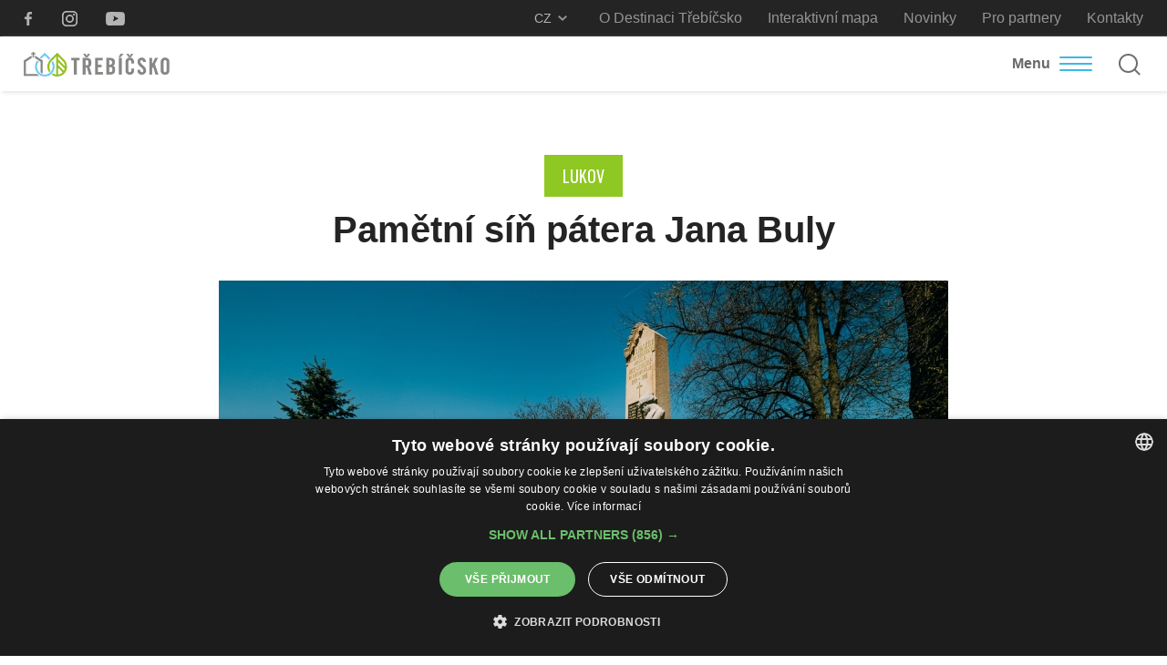

--- FILE ---
content_type: text/html; charset=UTF-8
request_url: https://www.trebicsko-moravskavysocina.cz/muzea-rodne-domy-expozice/pametni-sin-patera-jana-buly-48-2/
body_size: 4738
content:

<!DOCTYPE html>
<html lang="cs">
<head>

  <!-- Google Tag Manager -->
  <script>(function(w,d,s,l,i){w[l]=w[l]||[];w[l].push({'gtm.start':
  new Date().getTime(),event:'gtm.js'});var f=d.getElementsByTagName(s)[0],
  j=d.createElement(s),dl=l!='dataLayer'?'&l='+l:'';j.async=true;j.src=
  'https://www.googletagmanager.com/gtm.js?id='+i+dl;f.parentNode.insertBefore(j,f);
  })(window,document,'script','dataLayer','GTM-5ZS6ZXT');</script>
  <!-- End Google Tag Manager -->

  <title>Pamětní síň pátera Jana Buly | trebicsko-moravskavysocina.cz</title>
  <meta name="description" content="Třebíčsko leží v kraji Vysočina. Jedná se o turistickou oblast s velkým počtem menších obcí rozmístěných mezi rybníky, potoky, louky, lesy a remízky." />
  <meta name="keywords" content="Třebíč, třebíčsko, region třebíčsko, ubytování třebíčsko, tipy na výlet, kam na výlet, tip na výlet, české výlety, výlety pro děti, památky unesco | Třebíčsko - Moravská Vysočina" />
  <script type="text/javascript" charset="UTF-8" src="//cdn.cookie-script.com/s/02be0e4ed6aab0a95b06a5cf6a5e79bb.js"></script>
  <meta http-equiv="Content-Type" content="text/html; charset=utf-8" />
  <meta http-equiv="X-UA-Compatible" content="IE=edge" />
    <meta name="viewport" content="width=device-width, initial-scale=1" />
  <meta name="robots" content="index, follow" />
  <meta name="copyright" content="2017 Třebíčsko" />
  <meta name="author" content="Garth, McRai s.r.o. - www.mcrai.eu" />

  <link href="https://fonts.googleapis.com/css?family=Oswald&amp;subset=latin-ext" rel="stylesheet" />
  
  <script src="../../funkce/jquery-1.10.2.min.js?v=1.0" type="text/javascript"></script>
  
    <link href="../../funkce/jquery-ui-1.11.2.custom/jquery-ui.css" rel="stylesheet" type="text/css" />
  <script src="../../funkce/jquery-ui-1.11.2.custom/jquery-ui.js" type="text/javascript"></script>
  
  <script src="../../funkce/skripty.js?v=1.7" type="text/javascript"></script>
  <script src="../../funkce/modernizr.custom.74641.js?v=1.0" type="text/javascript"></script>
  <script src="../../funkce/skripty_pro_upravu_fotek.js?v=1.0" type="text/javascript"></script>
    <script src="../../funkce/respond.min.js?v=1.0" type="text/javascript"></script>
  
    
        <script src="../../funkce/jquery.jscroll.min.js?v=1.0" type="text/javascript"></script> 
  
  <link href="../../template/css/normalize.css?v=1.0" rel="stylesheet" type="text/css" />
  <link href="../../template/css/default_border.css?v=1.0" rel="stylesheet" type="text/css" />
  <link href="../../template/css/default.css?v=1.7" rel="stylesheet" type="text/css" />
  <link href="../../template/css/styly.css?v=1.113" rel="stylesheet" type="text/css" />

  
  
  
        
    <link href="../../funkce/swiper/idangerous.swiper.css" rel="stylesheet" type="text/css" />
  <link href="../../funkce/swiper/idangerous.swiper_z_admin.css?v=1.1" rel="stylesheet" type="text/css" />
  <link href="../../funkce/swiper/idangerous.swiper_ostatni.css?v=1.1" rel="stylesheet" type="text/css" />
  <script src="../../funkce/swiper/idangerous.swiper-2.4.1.js"></script>
  <script src="../../funkce/swiper/swiperinit_z_admin.js?v=1.1"></script>
  <script src="../../funkce/swiper/swiperinit_ostatni.js?v=1.1"></script>
    
          
    <script type="text/javascript" src="../../funkce/fancybox/lib/jquery.mousewheel-3.0.6.pack.js"></script>
  <script type="text/javascript" src="../../funkce/fancybox/source/helpers/jquery.event.move.js"></script>
  <script type="text/javascript" src="../../funkce/fancybox/source/helpers/jquery.event.swipe.js"></script>
  <link rel="stylesheet" href="../../funkce/fancybox/source/jquery.fancybox.css?v=2.1.5" type="text/css" media="screen" />
  <script type="text/javascript" src="../../funkce/fancybox/source/jquery.fancybox.js"></script>
  <link rel="stylesheet" href="../../funkce/fancybox/source/helpers/jquery.fancybox-buttons.css?v=1.0.5" type="text/css" media="screen" />
  <script type="text/javascript" src="../../funkce/fancybox/source/helpers/jquery.fancybox-buttons.js?v=1.0.5"></script>
  <script type="text/javascript" src="../../funkce/fancybox/source/helpers/jquery.fancybox-media.js?v=1.0.6"></script>
  <link rel="stylesheet" href="../../funkce/fancybox/source/helpers/jquery.fancybox-thumbs.css?v=1.0.7" type="text/css" media="screen" />
  <script type="text/javascript" src="../../funkce/fancybox/source/helpers/jquery.fancybox-thumbs.js?v=1.0.7"></script>

  <script type="text/javascript">
    $(document).ready(function() {
      $("a[rel^='fancybox']").fancybox({
        prevEffect		: 'elastic', /* elastic ; fade ; none */
        nextEffect		: 'elastic',
        closeBtn		: false,
        helpers		: {
          title	: { type : 'inside' },  // 'float', 'inside', 'outside' or 'over'
          buttons	: {},
          thumbs	: { width : 50, height : 50 }
        }
      });

    });
  </script>
    
        <script type="text/javascript" charset="utf-8">
        $(document).ready(function(){
          $('#infinite-scroll').jscroll({
            loadingHtml: '<img src="../../img/vypis-next-load.gif" alt="Loading" /> Loading...',
            autoTrigger: false,
            nextSelector: 'a.jscroll-use'
          });
        });
      </script>
    <!-- Global site tag (gtag.js) - Google Analytics -->
<script async src="https://www.googletagmanager.com/gtag/js?id=UA-112113704-1"></script>
<script>
  window.dataLayer = window.dataLayer || [];
  function gtag(){dataLayer.push(arguments);}
  gtag('js', new Date());

  gtag('config', 'UA-112113704-1');
</script> 
</head>
<body>

  <!-- Google Tag Manager (noscript) -->
  <noscript><iframe src="https://www.googletagmanager.com/ns.html?id=GTM-5ZS6ZXT"
  height="0" width="0" style="display:none;visibility:hidden"></iframe></noscript>
  <!-- End Google Tag Manager (noscript) -->

  <div class="blok_sirky_webu_full_hd">
    <header>
  <div class="hlavicka">
    <div class="hlavicka_in_horni">
      <div class="blok_sirky_webu_sirsi">
        <div class="hlavicka_in">
          
          <div class="obal_soc_site_hlava">
            <a href="https://www.facebook.com/destinacetrebicsko/" target="_blank"><span class="soc_sit_hlava fb_hlava"></span></a>
            <a href=" https://www.instagram.com/destinacetrebicsko/" target="_blank"><span class="soc_sit_hlava inst_hlava"></span></a>
            <a href="https://www.youtube.com/channel/UCA5bYHzPNyNBEn8o7NVOBTg" target="_blank"><span class="soc_sit_hlava you_hlava"></span></a>
          </div>
          
          <div class="hlavicka_cerna_prava">
            <script>
  $(document).ready(function(){
    // zasun/vysun prekladoveho menu
    $( '.obal_mutace' ).click(function() {
      $( '.blok_mutace_in' ).stop( true, true ).slideToggle( 1000 );
    });

    //vloz aktualni mutaci
    $( '.polozka_mutace_in' ).click(function() {
      var hodnota = $( this ).attr("data-id");
      $( '.aktualni_mutace' ).html( hodnota );
    });
  });
</script>

<div class="obal_mutace">
  <span class="aktualni_mutace">
    CZ  </span>
  <div class="blok_mutace_in">
    <a href="../../?lng=cze" title="Czech">
      <span data-id="CZ" class="polozka_mutace_in aktualni_mutace_in">CZ</span>
    </a>
    <a href="../../?lng=ang" title="English">
      <span data-id="EN" class="polozka_mutace_in">EN</span>
    </a>
  </div>
</div>                <a href="../../o-nas/"><span class="polozka_menu_cerna">O Destinaci Třebíčsko</span></a>
                            <a href="../../interaktivni-mapa/"><span class="polozka_menu_cerna">Interaktivní  mapa</span></a>
                            <a href="../../novinky/"><span class="polozka_menu_cerna">Novinky</span></a>
                            <a href="../../pro-partnery/"><span class="polozka_menu_cerna">Pro partnery</span></a>
                            <a href="../../kontakty/"><span class="polozka_menu_cerna">Kontakty</span></a>
                      </div>
          
          <div class="spacer"></div>
        </div>
      </div>
    </div>
    <div class="hlavicka_in_dolni">
      <div class="hlavicka_in_dolni_in">
        <div class="blok_sirky_webu_sirsi">

                        <a href="../../"><span class="logo"></span></a>
                      
                        <div class="hledej">
                <script>
  $(document).ready(function(){
    // zasun/vysun prekladoveho menu
    $( '.obal_hledani_tl' ).click(function() {
      $( '.vysuv_hledani' ).stop( true, true ).fadeToggle( 1000 );
      if( $( '.vysuv_hledani' ).css("display") == "block" ){ //klik na rozbaleni hledani umozni hned psat co hledam
        $(".hledej_input").focus();
      }
    });
    
    $( '.zavri_hledani' ).click(function() {
      $( '.vysuv_hledani' ).stop( true, true ).fadeOut( 1000 );
    });
  });
  
  //klik mimo hledani je skryje
  $(document).click(function(event) { 
    if(!$(event.target).closest('.obal_hledani').length) {
      if($('.vysuv_hledani').is(":visible")) { $('.vysuv_hledani').fadeOut( 500 ); }
    }
  })
</script>

<div class="obal_hledani">
  <div class="obal_hledani_tl"></div>
  <div class="vysuv_hledani">
    <div class="blok_sirky_webu_sirsi">
      <span class="zavri_hledani"></span>
      <div class="obal_hledani_in">
        <form action="../../search/" method="get">
          <input class="hledej_tl" name="" type="submit" value="Hledat" />
          <input class="hledej_input" name="search" type="text" placeholder="hledat..." value="" />
        </form>
      </div>
    </div>
  </div>
</div>              </div>
                        
          <span class="resp_menu efekt_resp_menu_2">             <span class="resp_menu_text">Menu</span>
            <span class="efekt_resp_menu_ikona">
              <span></span>
              <span></span>
              <span></span>
              <span></span>
            </span>
          </span>

          <nav>
            <div class="horni_menu" role="navigation">
                                    <div class="obal_polozky_menu">
                        <a href="../../turistickanabidka/"><span class="polozka_menu">TOP z Třebíčska</span></a>
                      </div>
                                    <div class="obal_polozky_menu">
                        <a href="../../turisticke-cile-trebicsko/"><span class="polozka_menu aktivni_menu">Turistické cíle</span></a>
                      </div>
                                        <div class="obal_polozky_menu">
                        <a href="../../tipy-na-vylet/"><span class="polozka_menu">Výlety do okolí</span></a>
                      </div>
                                        <div class="obal_polozky_menu">
                            <a href="https://kalendar.trebicsko-moravskavysocina.cz/kalendar/"><span class="polozka_menu">Kalendář akcí</span></a>
                          </div>
                                            <div class="obal_polozky_menu">
                        <a href="../../ubytovani/"><span class="polozka_menu">Ubytování a Gastro</span></a>
                      </div>
                           
                  <div class="obal_polozky_menu">
                    <a href="../../regionalni-produkty-z-trebicska/"><span class="polozka_menu">Regionální produkty</span></a>
                  </div>
                            <div class="cerne_menu_resp">
                                    <a href="../../o-nas/"><span class="polozka_menu_resp">O Destinaci Třebíčsko</span></a>
                                    <a href="../../interaktivni-mapa/"><span class="polozka_menu_resp">Interaktivní  mapa</span></a>
                                    <a href="../../novinky/"><span class="polozka_menu_resp">Novinky</span></a>
                                    <a href="../../pro-partnery/"><span class="polozka_menu_resp">Pro partnery</span></a>
                                    <a href="../../kontakty/"><span class="polozka_menu_resp">Kontakty</span></a>
                                <div class="spacer"></div>
              </div>
              
            </div>
          </nav>

          <div class="spacer"></div>
        </div>
      </div>
    </div>
  </div>
</header>
    
<section> 
  <div class="obsah obsah_clanek_balicky" role="main">
    <div class="obsah_in">

                <div class="obal_h1_h2_clanek">
            <div class="blok_sirky_webu_detail">
              <div class="umisteni_clanek">Lukov</div>              <h1 class="h1_clanek">Pamětní síň pátera Jana Buly</h1>                          </div>
          </div>
            
      <div class="blok_sirky_webu">
        <span class="obal_obr_clanek">
                        <a href="../../data_4/48normal.jpg" target="_blank" rel="fancybox[gallery1]" title="Pamětní síň pátera Jana Buly">
                <img src="../../data_4/48middle.jpg?t=1672227845" alt="Pamětní síň pátera Jana Buly" title="Pamětní síň pátera Jana Buly"  class="" border="0" />
              </a>
                                  <span class="tl_zobrazit_na_mape">
                <a href="../../interaktivni-mapa/?lat=49.07343974652902&lon=15.82402753769767"><span class="tl_zobrazit_na_mape_in">zobrazit na mapě</span></a>
              </span>
                  </span>
      </div>
      
      
    <div class="obal_fotogalerie_pomerove obal_pomerova_vyska_bloku">
      <div class="blok_sirky_webu">
        <span class="pomer_fotek_v_galerii pomer_resp_vysky_bloku"></span>
          <a href="../../data_4/fotogalerie/90normal.jpg" target="_blank" rel="fancybox[gallery1]"  title="Pamětní síň pátera Jana Buly">
    <span class="polozka_fotogalerie_pomerove pomerova_vyska_bloku">
      <span class="polozka_fotogalerie_pomerove_in pomerova_vyska_bloku_in vypln_obal_obrazkem">
        <img src="../../data_4/fotogalerie/90mini.jpg" border="0" class="" alt="Pamětní síň pátera Jana Buly" title="Pamětní síň pátera Jana Buly" />
        <span class="loader"></span>
      </span>
    </span>
  </a>
  <a href="../../data_4/fotogalerie/91normal.jpg" target="_blank" rel="fancybox[gallery1]"  title="Pamětní síň pátera Jana Buly">
    <span class="polozka_fotogalerie_pomerove pomerova_vyska_bloku">
      <span class="polozka_fotogalerie_pomerove_in pomerova_vyska_bloku_in vypln_obal_obrazkem">
        <img src="../../data_4/fotogalerie/91mini.jpg" border="0" class="" alt="Pamětní síň pátera Jana Buly" title="Pamětní síň pátera Jana Buly" />
        <span class="loader"></span>
      </span>
    </span>
  </a>
  <a href="../../data_4/fotogalerie/92normal.jpg" target="_blank" rel="fancybox[gallery1]"  title="Pamětní síň pátera Jana Buly">
    <span class="polozka_fotogalerie_pomerove pomerova_vyska_bloku">
      <span class="polozka_fotogalerie_pomerove_in pomerova_vyska_bloku_in vypln_obal_obrazkem">
        <img src="../../data_4/fotogalerie/92mini.jpg" border="0" class="" alt="Pamětní síň pátera Jana Buly" title="Pamětní síň pátera Jana Buly" />
        <span class="loader"></span>
      </span>
    </span>
  </a>
        <div class="spacer"></div>
      </div>
      <div class="spacer"></div>
    </div>

      <div class="blok_sirky_webu_detail">

        <div class="zkraceny_vypis">
          <p>Nelehkou dobu 50. let 20. století připomínají dvě stálé expozice v budově fary v Lukově. </p>        </div>
        <div class="spacer"></div>
        
        <p>Jan Bula, místní rodák a kněz, byl odsouzen k trestu smrti v souvislosti s babickými událostmi. Dne 2. července 1951 byli v Babicích zastřeleni tři funkcionáři místního národního výboru. Tato událost se stala pro komunistický režim záminkou k diskreditaci a pronásledování církve a soukromých zemědělců v kraji, kde byl značný odpor ke kolektivizaci. Z Lukova a Vícenic bylo násilně vystěhováno osm rodin, které byly označeny za vesnické boháče. S jejich osudy vás seznámí expozice Vyhnanci.</p>
<p>Pamětní síň je otevřena celoročně, pro návštěvu je nutná předchozí domluva na telefonu: 724 448 251, 568 421 349.</p>
<p> </p>
<p> </p>
<p> </p>
<p> </p>
<p> </p>        <div class="spacer"></div>

              </div>

      <div class="obal_balicku_detail blok_sirky_webu_sirsi">
                <div class="obal_zalozek_detail blok_sirky_webu">
                                        <div class="spacer"></div>
        </div>

        <div class="blok_sirky_webu_detail">
          <div id="obsah_zalozky_detail_1" class="obsah_zalozky_detail" style="display: block;">
                        <div class="spacer"></div>
          </div>
          <div id="obsah_zalozky_detail_2" class="obsah_zalozky_detail" style="display: none;">
                        <div class="spacer"></div>
          </div>
          <div id="obsah_zalozky_detail_3" class="obsah_zalozky_detail" style="display: none;">
                        <div class="spacer"></div>
          </div>
          <div class="spacer"></div>
        </div>
        
              </div>
      
      <div class="blok_sirky_webu_detail">
        
      </div>
      
      <div class="blok_sirky_webu">
              </div>
      
      
      
      
      
      
      

      
                  <div class="spacer"></div>
    </div>
  </div>
</section>    
    <footer>
  <div class="paticka">
    <div class="paticka_in_seda" style="padding: 0px 0px 2px 0px;">
          </div>
    <div class="paticka_in_bila">
      <div class="blok_sirky_webu">
        
                
        <div class="blok_pata_partneri">
          <div class="nadpis_pata_bila">Naši partneři</div>

          <a href="https://www.kr-vysocina.cz/" target="_blank">
            <span class="loga_partneri">
              <img src="../../img/paticka/kraj-vysocina_logo.jpg?v=1.0" alt="" title="" itemprop="image">
            </span>
          </a>
          <a href="https://www.kudyznudy.cz/" target="_blank">
            <span class="loga_partneri">
              <img src="../../img/paticka/kudyznudy.png?v=1.0" alt="" title="" itemprop="image">
            </span>
          </a>
          <a href="https://www.vysocina.eu/" target="_blank">
            <span class="loga_partneri">
              <img src="../../img/paticka/vysocina.png?v=1.0" alt="" title="" itemprop="image">
            </span>
          </a>
          <a href="https://www.mmr.eu/" target="_blank">
            <span class="loga_partneri">
              <img src="../../img/paticka/mmr_cr_rgb.jpg?v=1.0" alt="" title="" itemprop="image">
            </span>
          </a>
          <a href="https://www.mesto-jemnice.cz/" target="_blank">
            <span class="loga_partneri">
              <img src="../../img/paticka/jemnice_2025.png?v=1.0" alt="" title="" itemprop="image">
            </span>
          </a>
          <a href="https://www.visittrebic.eu/" target="_blank">
            <span class="loga_partneri">
              <img src="../../img/paticka/visit.png?v=1.0" alt="" title="" itemprop="image">
            </span>
          </a>

          <span class="text_loga_partneri">Redesign webu byl vytvořen v rámci projektu „Rozvoj a propagace destinace Třebíčsko – moravská Vysočina“ realizovaného za přispění prostředků státního rozpočtu České republiky z programu Ministerstva pro místní rozvoj.</span>

          <div class="spacer"></div>
          <div class="blok_podpora_pata">“Provoz a činnost DMO byly podpořeny za přispění prostředků státního rozpočtu České republiky z programu Ministerstva pro místní rozvoj“</div>
          
                    <div class="spacer"></div>
        </div>

        <div class="spacer"></div>
      </div>
    </div>
    <div class="paticka_in_cerna">
      <div class="blok_sirky_webu">
        
        <nav>
          <div class="obal_menu_pata" role="navigation">
                            <div class="obal_polozky_menu_pata">
                  <a href="../../o-nas/"><span class="polozka_menu_pata">O Destinaci Třebíčsko</span></a>
                </div>
                                        <div class="obal_polozky_menu_pata">
                              <a href="../../turistickanabidka/"><span class="polozka_menu_pata">TOP z Třebíčska</span></a>
                            </div>
                                                <div class="obal_polozky_menu_pata">
                              <a href="../../tipy-na-vylet/"><span class="polozka_menu_pata">Výlety do okolí</span></a>
                            </div>
                                                <div class="obal_polozky_menu_pata">
                              <a href="https://kalendar.trebicsko-moravskavysocina.cz/kalendar/"><span class="polozka_menu_pata">Kalendář akcí</span></a>
                            </div>
                                                    <div class="obal_polozky_menu_pata">
                              <a href="../../ubytovani/"><span class="polozka_menu_pata">Ubytování a Gastro</span></a>
                            </div>
                                    <div class="obal_polozky_menu_pata">
                  <a href="../../interaktivni-mapa/"><span class="polozka_menu_pata">Interaktivní  mapa</span></a>
                </div>
                            <div class="obal_polozky_menu_pata">
                  <a href="../../gdpr-trebicsko-moravskavysocina/"><span class="polozka_menu_pata">GDPR</span></a>
                </div>
                        
            <div class="obal_polozky_menu_pata">              
              <a href="javascript:CookieScript.instance.show()"><span class="polozka_menu_pata">Cookies nastavení</span></a>
            </div>   
          </div>
        </nav>
        <div class="spacer"></div>
        
        <span class="copyright_pata">&copy; COPYRIGHT 2017, Třebíčsko moravská Vysočina</span>
        
        <div class="blok_soc_site_pata">          
          <a href="https://www.facebook.com/destinacetrebicsko/" target="_blank"><span class="soc_sit_pata fb_pata"></span></a>
          <a href=" https://www.instagram.com/destinacetrebicsko/" target="_blank"><span class="soc_sit_pata inst_pata"></span></a>
          <a href="https://www.youtube.com/channel/UCA5bYHzPNyNBEn8o7NVOBTg" target="_blank"><span class="soc_sit_pata you_pata"></span></a>
        </div>

        <div class="spacer"></div>
      </div>
    </div>
  </div>
</footer>  </div>

  
  
</body>
</html>


--- FILE ---
content_type: text/css
request_url: https://www.trebicsko-moravskavysocina.cz/template/css/styly.css?v=1.113
body_size: 9588
content:
._CookieScriptReportPageCheckbox{
  margin-top: 10px !important;
  margin-bottom: 10px !important;
}
._CookieScriptReportPageSaveSettingButton{
  display: inline-block;
  vertical-align: top;
  padding: 10px 50px 10px 50px;
  margin-top: 10px !important;
  margin-bottom: 10px !important;  
  height: 40px;
  background-color: #3bb8e9;
  border: 0px;
  color: #FFFFFF;
  text-transform: uppercase;
  cursor: pointer;
}
._CookieScriptReportPageSaveSettingButton:hover{
  background-color: #2799c5;
}
._CookieScriptReportPageCheckboxText {
    margin: 0 0 0 12px !important;
}

/*--- Popup okno (START) ---*/
/* Nemazat je zde i trida "box_validace_form" ktera spolu s ostatnimi dela poup okno s chybovymi hlaskami u validace formulare - je v JS,CSS i HTML */

.tl_zobraz_popup_okno{
  display: block;
  clear: both;
  height: 30px;
  background-color: red;
  cursor: pointer;
  text-align: center;
}
.box_obal {
  background-color: #000;
  bottom: 0;
  cursor: pointer;
  display: none;
  left: 0;
  opacity: 0.9;
  position: fixed;
  right: 0;
  top: 0;
  z-index: 998;
}
.box_obsah {
  display: none;
  position: fixed;
  bottom: 0;
  left: 0;
  right: 0;
  top: 0;
  margin: auto;
  overflow: auto;
  
  z-index: 999;
}
.box_obecny{
  background-color: #fff;
  height: 1px;  /*230px*/
  padding: 20px 50px 20px 20px;
  width: 1px; /*340px*/
}
.box_validace_form{
  background-color: #fff;
  height: 1px; /*300px*/
  padding: 20px 50px 20px 20px;
  width: 400px; /*400px*/
  /*overflow-y: auto;*/
}
.box_validace_form .polozka_chybova_hlaska{
  display: block;
  color: #FF0000;
}
.skryte_tl_popup_validace{
  display: none;
}
.box_close{
  position: absolute;
  right: 20px;
  top: 20px;
  width: 23px;
  height: 21px;
  cursor: pointer;
  
  background-repeat: no-repeat;
  background-position: center center;
  background-image: url("../../img/close.png");
}

/*--- Popup okno (KONEC) ---*/
/*--- Hlavicka (START) ---*/
.hlavicka_in_horni{
  display: block;
  padding: 10px 0px 10px 0px;
  /*height: 30px;*/
  background-color: #242424;
}
.hlavicka_in_dolni{
  position: fixed;
  left: 0px;
  top: 50px; /*po scroll se tato hodnota meni pomoci jQuery v skripty.js*/
  width: 100%;
  
  -webkit-transition: all 250ms linear; /* cas lze zadat i v sekundach => 0.25s */
  -moz-transition: all 250ms linear;
  -o-transition: all 250ms linear;
  transition: all 250ms linear;
}
.hlavicka_in_dolni_in{
  position: relative;
  display: block;
  padding: 19px 0px 19px 0px;
  /*height: 42px;*/
  background-color: #FFFFFF;
  text-align: center;
  vertical-align: top;
  
  box-shadow: #e6e6e6 2px 2px 4px;
  -webkit-box-shadow: #e6e6e6 2px 2px 4px;
  -moz-box-shadow: #e6e6e6 2px 2px 4px;
  /* generator stinu - http://www.cssmatic.com/box-shadow */
}
.hlavicka_in_dolni_in nav{
  float: right;
  height: 42px;
}

.obal_soc_site_hlava{
  float: left;
}
.soc_sit_hlava{
  float: left;
  height: 30px;
  margin-right: 30px;
  
  background-position: center center;
  background-repeat: no-repeat;
}
.soc_sit_pata{
  display: inline-block;
  vertical-align: top;
  height: 30px;
  margin-left: 20px;
  
  background-position: center center;
  background-repeat: no-repeat;
}
.fb_hlava{
  width: 11px;
  background-image: url("../../img/soc_site/fb-ic.png");
}
.fb_hlava:hover{
  background-image: url("../../img/soc_site/fb-ic_hover.png");
}
.inst_hlava{
  width: 19px;
  background-image: url("../../img/soc_site/instagram-ic.png");
}
.inst_hlava:hover{
  background-image: url("../../img/soc_site/instagram-ic_hover.png");
}
.you_hlava{
  width: 22px;
  background-image: url("../../img/soc_site/youtube-ic.png");
}
.you_hlava:hover{
  background-image: url("../../img/soc_site/youtube-ic_hover.png");
}


.fb_pata{
  width: 30px;
  background-image: url("../../img/soc_site/fb-bila.png");
}
.inst_pata{
  width: 30px;
  background-image: url("../../img/soc_site/inst-bila.png");
}
.you_pata{
  width: 36px;
  background-image: url("../../img/soc_site/you-bila.png");
}

.hlavicka_cerna_prava{
  float: right;
}
.hlavicka_cerna_prava a:hover{
  text-decoration: none;
}
.polozka_menu_cerna{
  float: left;
  margin-left: 28px;
  height: 30px;
  line-height: 30px;
  color: #949494;
}
.polozka_menu_cerna:hover, .aktivni_menu_cerna{
  color: #3bb8e9;
}
.zvyraznena_polozka{
  color: #ffffff;
  text-decoration: underline;
}
.zvyraznena_polozka:hover, .aktivni_menu_cerna{
  color: #3bb8e9;
}

.cerne_menu_resp{
  display: none;
  padding-top: 10px;
  margin-top: 10px;
  border-top: 1px solid #FFFFFF;
}
.polozka_menu_resp {
  display: block;
  font-family: 'Oswald', Arial, sans-serif;
  font-size: 16px;
  line-height: 24px;
  padding: 5px 16px 5px 16px;
  color: #FFFFFF;
  z-index: 22;
}
.polozka_menu_resp:hover, .aktivni_menu_resp, .aktivni_menu_resp:hover {
  color: #1a61b3;
}

.logo{
  float: left;
  width: 160px;
  height: 42px;
  
  background-size: contain;
  background-position: center center;
  background-repeat: no-repeat;
  background-image: url("../../img/hlavicka/logo_2024.jpg");
}
/*--- Hlavicka (KONEC) ---*/
/*--- Responsivni menu (START) ---*/
.horni_menu{
  display: block;
}
.obal_polozky_menu{
  float: left;
  position: relative;
  z-index: 25;
}
.polozka_menu {
  position: relative;
  float: left;
  font-family: 'Oswald', Arial, sans-serif;
  font-size: 16px;
  height: 32px;
  line-height: 32px;
  padding: 5px 16px 5px 16px;
  color: #282828;
  text-transform: uppercase;
  z-index: 22;
}
.obal_polozky_menu:hover .polozka_menu {
  color: #1a61b3;
}
.aktivni_menu, .aktivni_menu:hover {
  color: #1a61b3;
}

/*--- Responsivni menu (KONEC) ---*/
/*--- Hledani (START) ---*/
.obal_hledani{
  float: right;
  width: 36px;
  z-index: 110;
  margin-left: 20px;
}
.obal_hledani_tl{
  float: left;
  display: block;
  height: 42px;
  line-height: 42px;
  width: 40px;
  z-index: 109;

  cursor: pointer;
  background-position: center center;
  background-repeat: no-repeat;
  background-image: url("../../img/hlavicka/search-ic.png");
}
.obal_hledani_tl:hover{
  opacity: 0.8;
}
.vysuv_hledani{
  display: none;
  position: absolute;
  right: 0px;
  top: 80px;
  width: 100%;
  padding: 50px 0px 50px 0px;
  text-align: center;
  background-color: #F2F2F2;
  z-index: 30;
  
  box-shadow: #F2F2F2 0px 6px 24px;
  -webkit-box-shadow: #F2F2F2 0px 6px 24px;
  -moz-box-shadow: #F2F2F2 0px 6px 24px;
  /* generator stinu - http://www.cssmatic.com/box-shadow */ 
}
.vysuv_hledani .blok_sirky_webu_sirsi{
  position: relative;
}
.vysuv_hledani .blok_sirky_webu{
  position: relative;
}
.zavri_hledani{
  position: absolute;
  right: 10px;
  top: -10px;
  width: 25px;
  height: 24px;
  cursor: pointer;
  z-index: 5;
  
  background-position: left top;
  background-repeat: no-repeat;
  background-image: url("../../img/close.png");  
}
.obal_hledani_in{
  position: relative;
  display: inline-block;
  width: 960px;
  background-color: #FFFFFF;
  border: 1px solid #6c92ae;
  z-index: 110;
}
.zavri_hledani{
  position: absolute;
  right: 0px;
  top: -30px;
  width: 20px;
  height: 20px;
  cursor: pointer;
  
  background-repeat: no-repeat;
  background-position: center center;
  background-image: url("../../img/ic-close.png");
}
.hledej_input{
  display: block;
  padding: 10px 10px 10px 10px;
  margin-right: 140px;
  border: 0px;
  height: 30px;
  line-height: 30px;
  width: 800px;
  font-style: italic;
  background-color: #FFFFFF;
  color: #6c92ae;
}
.hledej_tl{
  /*float: right;*/
  position: absolute;
  right: 8px;
  top: 8px;
  width: 124px;
  height: 34px;
  cursor: pointer;
  border: 0px;
  background-color: #3bb8e9;
  color: #FFFFFF;
  text-transform: uppercase;
  font-weight: 600;
}
.hledej_tl:hover{
  background-color: #2799c5;
}
/*--- Hledani (KONEC) ---*/
/*--- Mutace (START) ---*/
.goog-te-banner-frame{ /*je fixni hlavicka tak je potreba mit preklad mutaci dole - translator*/
  top: auto !important;
  bottom: 0px !important;
}
body{ /*jinak to odsouva obsah o asi 40px - translator*/
  top: 0px !important;
}

.obal_mutace{
  position: relative;
  float: left;
  height: 30px;
  line-height: 30px;
  padding: 0px 24px 0px 0px;
  font-size: 14px;
  z-index: 100;
  text-align: center;
  cursor: pointer;
  
  background-position: 26px 12px;
  background-repeat: no-repeat;
  background-image: url("../../img/sipka-ic_gray.png");
}
.polozka_mutace{
  float: left;
  margin-left: 10px;
  _margin-left: 5px;
  color: #000000;
}
.polozka_mutace:hover, .aktivni_mutace{
  color: #b4b4b4;
}
.aktualni_mutace{
  color: #b4b4b4;
}
.blok_mutace_in{
  display: none;
  position: absolute;
  right: -1px;
  top: 30px;
  width: 68px;
  padding: 5px 0px 5px 0px;
  background-color: #FFFFFF;
  z-index: 100;
  border: 1px solid #E1E1E1;
  font-weight: normal;
  text-align: left;
}
.polozka_mutace_in{
  display: block;
  clear: both;
  padding: 0px 10px 0px 10px;
  /* nepouzivat padding top/bottom a margin top/bottom elementu - pokud pouziji, tak po prekladu bude po vysunuti moznych prekladu dole velka mezera
  (ten preklad duplikuje kod jen z nej odmaze obsah jako CZ, EN atd.. = paddingy/marginy zustanou) */
  line-height: 26px;
  color: #000000;
}

#goog-gt-tt{
  display: none !important;
}
/*--- Mutace (KONEC) ---*/
/*--- Paticka (START) ---*/
.paticka_in_seda{
  display: block;
  padding: 40px 0px 20px 0px;
  background-color: #F2F2F2;
  text-align: center;
  vertical-align: top;
}
.paticka_in_seda a:hover{
  text-decoration: none;
}
.polozka_odkaz_podmenu_pata{
  display: inline-block;
  vertical-align: top;
  margin: 0px 20px 20px 20px;
  padding: 20px 0px 20px 120px;
  background-color: #8fc822;
  text-align: left;
  
  background-position: 36px center;
  background-repeat: no-repeat;
}
.polozka_odkaz_podmenu_pata:hover{
  background-color: #7fae00;
}
.ikona_menu_pata_1{
  background-image: url("../../img/paticka/footer-ic1.png");  
}
.ikona_menu_pata_2{
  background-image: url("../../img/paticka/footer-ic1.png");
}
.polozka_odkaz_podmenu_pata_in{
  position: relative;
  display: block;
  padding-right: 60px;
}
.sipka_podmenu_pata{
  position: absolute;
  right: 50px;
  bottom: 0px;
  width: 6px;
  height: 10px;
  
  background-position: left bottom;
  background-repeat: no-repeat;
  background-image: url("../../img/paticka/sipka-ic_hover-prava.png");
}
.nadpis_odkaz_podmenu_pata{
  display: block;
  font-size: 16px;
  color: #FFFFFF;
  text-transform: uppercase;
  margin: 0px 0px 8px 0px;
}
.podnadpis_odkaz_podmenu_pata{
  display: block;
  font-size: 14px;
  color: #686868;
}

.paticka_in_bila{
  display: block;
  padding: 40px 0px 40px 0px;
  background-color: #FFFFFF;
}
.copyright_pata{
  float: left;
  line-height: 30px;
}
.blok_soc_site_pata{
  float: right;
}
.nadpis_pata_bila{
  display: block;
  font-size: 14px;
  font-weight: bold;
  margin: 0px 0px 14px 0px;
  color: #242424;
}
.logo_cesko{
  float: right;
  width: 125px;
  height: 19px;
  margin: 0px 0px 20px 20px;
  
  background-position: left center;
  background-repeat: no-repeat;
  background-image: url("../../img/paticka/VisitCzechia_logo.png");
}
.loga_partneri{
  display: inline-block;
  vertical-align: top;
  height: 54px;
  line-height: 54px;
  margin: 10px 16px 10px 16px;
}
.loga_partneri img{
  max-height: 54px;
  max-width: 190px;
}
.text_loga_partneri{
  display: block;
  margin: 30px 0px 20px 0px;
  text-align: center;
  font-size: 14px;
  line-height: 20px;
}

.blok_podpora_pata{
  display: inline-block;
  vertical-align: top;
  width: 460px;
  margin: 30px 0px 20px 0px;
  text-align: center;
  font-size: 14px;
  line-height: 20px;
  min-height: 40px;
  padding-left: 220px;
  text-align: left;
  
  background-size: auto 40px;
  background-position: left center;
  background-repeat: no-repeat;
  background-image: url("../../img/paticka/mmr_cr_rgb.jpg?v=1.0");
}

.blok_pata_partneri{
  display: block;
  text-align: center;
  vertical-align: top;
}

.paticka_in_cerna{
  display: block;
  padding: 40px 0px 40px 0px;
  background-color: #040404;
  text-align: center;
  vertical-align: top;
}
.obal_menu_pata{
  display: block;
  clear: both;
  margin-bottom: 20px;
}
.obal_polozky_menu_pata{
  display: inline-block;
  text-align: center;
  vertical-align: top;
}
.polozka_menu_pata {
  position: relative;
  float: left;
  font-size: 12px;
  height: 24px;
  line-height: 24px;
  padding: 5px 16px 5px 16px;
  color: #686868;
  text-transform: uppercase;
  z-index: 22;
}
.obal_polozky_menu_pata:hover .polozka_menu_pata {
  color: #FFFFFF;
}
.aktivni_menu_pata, .aktivni_menu_pata:hover {
  color: #FFFFFF;
}
/*--- Paticka (KONEC) ---*/
/*--- Home (START) ---*/
.obal_swiper_home{
  position: relative;
  display: block;
  clear: both;
  z-index: 10;
}
.obal_tl_mapa_home{
  position: absolute;
  left: 0px;
  bottom: -50px;
  width: 100%;
  text-align: center;
  vertical-align: top;
  z-index: 10;
}
.tl_mapa_home{
  display: inline-block;
  vertical-align: top;
  padding: 12px 70px 12px 70px;
  height: 26px;
  line-height: 26px;
  text-transform: uppercase;
  font-size: 16px;
  font-weight: bold;
  text-transform: uppercase;
  color: #FFFFFF;
  background-color: #3bb8e9;
}
.tl_mapa_home:hover{
  background-color: #2799c5;
}
.obal_nadpisu_home{
  position: absolute;
  left: 0px;
  top: 0px;
  right: 0px;
  bottom: 0px;
  margin: auto;
  height: 190px;
  width: 100%;
  text-align: center;
  vertical-align: top;
  z-index: 10;
}
.nadpis_swiper_home{
  display: inline-block;
  font-family: 'Oswald', Arial, sans-serif;
  padding: 10px 10px 10px 10px;
  background-color: #8fc822;
  color: #FFFFFF;
  font-size: 26px;
  font-weight: bold;
  text-transform: uppercase;
  margin-bottom: 20px;
}
.podnadpis_swiper_home{
  display: block;
  text-align: center;
  text-transform: uppercase;
  color: #FFFFFF;
  font-size: 70px;
  line-height: normal;
}
.obal_swiper_home .obal_swiper_z_admin{
  height: 100%;
}
.obal_swiper_home .swiper-container_z_admin{
  height: 100%;
}
.obal_swiper_home .swiper-slide{
  height: 100%;
}
.obal_swiper_home .swiper-slide img{
  width: 100%;
  height: 100%;
  object-fit: cover;
}

.blok_rozdelovnik_home{
  display: block;
  padding: 0px 0px 50px 0px;
  text-align: center;
  vertical-align: top;
  font-size: 0; /*skrze inline-block potomky*/
}
.polozka_rozdelovnik_home{
  display: inline-block;
  vertical-align: top;
  width: 33.3%;
}
.polozka_rozdelovnik_home_in{
  display: block;
  padding: 180px 5% 40px 5%;
  text-align: center;
  
  background-position: center 56px;
  background-repeat: no-repeat;
}
.polozka_rozdelovnik_home a:hover{
  text-decoration: none;
}
.polozka_rozdelovnik_home_in:hover{
  background-color: #F2F2F2;
}
.ikona_rozdelovnik_home_1{
  background-image: url("../../img/rozdelovnik_home/ic-1.png");
}
.ikona_rozdelovnik_home_2{
  background-image: url("../../img/rozdelovnik_home/ic-2.png");
}
.ikona_rozdelovnik_home_3{
  background-image: url("../../img/rozdelovnik_home/ic-3.png");
}
.nazev_polozka_rozdelovnik_home{
  display: block;
  font-size: 22px;
  font-weight: bold;
  margin: 0px 0px 20px 0px;
  text-transform: uppercase;
}
.text_polozka_rozdelovnik_home{
  display: block;
  font-size: 16px;
  line-height: 24px;
  height: 48px;
  overflow: hidden;
  margin-bottom: 30px;
}
.tl_polozka_rozdelovnik_home{
  margin: 0px auto 0px auto;
  color: #3bb8e9;
  text-decoration: underline;
  font-size: 16px;
}
.polozka_rozdelovnik_home:hover .tl_polozka_rozdelovnik_home{
  text-decoration: none;
}

.linka_home{
  display: block;
  border-bottom: 1px solid #dddddd;
}

.blok_seo_text_home{
  display: block;
  clear: both;
  padding: 100px 0px 100px 0px;
  min-height: 370px; /* skrze obrazek v pozadi */
  
  background-position: 90px 10%;
  background-repeat: no-repeat;
  background-image: url("../../img/seo-img-new_polo.png");
}
.tabulka_seo_text{
  float: left;
  width: 100%;
}
.tabulka_seo_text a:link, .tabulka_seo_text a:visited{
  color: #3bb8e9;
  text-decoration: underline;
}
.tabulka_seo_text a:hover{
  text-decoration: none;
}
.td_seo_text1{
  width: 55%;
}
.td_seo_text2{
  width: 45%;
  padding-left: 60px;
}
.td_seo_text2 img{
  max-width: 100%;
}
.h1_seo_text{
  display: block;
  font-weight: bold;
  font-size: 24px;
  color: #242424;
  text-transform: uppercase;
  margin: 0px 0px 30px 0px;
}
.obsah_seo_text{
  display: block;
  padding-left: 60px;
  margin-bottom: 40px;
}
.tl_seo_text{
  float: left;
  margin-top: 20px;
  font-size: 14px;
}

.blok_slider_top_clanky_home{
  position: relative;
  display: block;
  clear: both;
  padding: 40px 0px 40px 0px;
  background-color: #3bb8e9;
}
.sipka_leva_swiper_top_clanky{
  position: absolute;
  left: 0px;
  top: 48%;
  width: 50px;
  height: 100px;
  background-color: #000000;
  cursor: pointer;
  opacity: 0.7;
  
  background-position: center center;
  background-repeat: no-repeat;
  background-image: url("../../img/move-ic-leva.png");
}
.sipka_leva_swiper_top_clanky:hover{
  
}
.sipka_prava_swiper_top_clanky{
  position: absolute;
  right: 0px;
  top: 48%;
  width: 50px;
  height: 100px;
  background-color: #000000;
  cursor: pointer;
  opacity: 0.7;
  
  background-position: center center;
  background-repeat: no-repeat;
  background-image: url("../../img/move-ic-prava.png");
}
.sipka_prava_swiper_top_clanky:hover{
  
}

.blok_novinky_home{
  display: block;
  clear: both;
  padding: 40px 0px 0px 0px;
}
/*--- Home (KONEC) ---*/
/*--- Vypis podmenu (START) ---*/
.obsah_vypis_podmenu{
  display: block;
  background-color: #e6e6e6;
  
  background-position: center top;
  background-repeat: no-repeat;
  background-image: url("../../img/obr_nad_vypis_podmenu/obr_vypis_podmenu.png");
}
.obsah_vypis_podmenu_in{
  display: block;
  padding: 160px 0px 40px 0px;
  text-align: center;
  vertical-align: top;
}

.h1_vypis_podmenu{
  display: inline-block;
  vertical-align: top;
  font-family: 'Oswald', Arial, sans-serif;
  text-transform: uppercase;
  padding: 10px 20px 10px 20px;
  color: #FFFFFF;
  font-size: 34px;
  line-height: normal;
  font-weight: normal;
  background-color: #8fc822;
  margin: 0px 0px 40px 0px;
}

.obsah_in_vypis_podmenu{
  font-size: 0; /* skrze inline-block polozek */
  text-align: center;
  vertical-align: top;
}

.polozka_vypis_podmenu{
  position: relative;
  display: inline-block;
  vertical-align: top;
  font-size: 16px;
  width: 32%;
  margin: 15px 2% 15px 0px;
  /*overflow: hidden;*/
}

.obr_vypis_podmenu{
  position: relative;
  display: block; /* souvisi s hodnotou v tride "pomer_fotek_vypis_podmenu" */
  overflow: hidden;
}
.obr_vypis_podmenu_in{
  display: block;
  height: 288px; /* souvisi s hodnotou v tride "pomer_fotek_vypis_podmenu" */
  line-height: 288px;
  background-color: #FFFFFF;
  text-align: center;
  overflow: hidden;
}
.obr_vypis_podmenu img{
  max-width: 100%;
  /*max-width: 140px;
  _width: expression(this.height < this.width && this.width > 140 ? 140 : true);*/
  max-height: 288px;
  transition: transform 0.2s;
}
.polozka_vypis_podmenu:hover .obr_vypis_podmenu_in img{
  transform: scale(1.1);
}
.pomer_fotek_vypis_podmenu{ /*pomocna trida pro pomerove zmensovani galerie v responsivite pomoci Javascriptu*/
  display: none;
  width: 384px; /* to je tech 20% z "obr_vypis_podmenu" v zakladu (= full hd) */
  height: 288px; /* to je height z "obr_vypis_podmenu_in" v zakladu (= full hd) */
}

.linka_vypis_podmenu{
  position: absolute;
  left: 0px;
  top: -5px;
  width: 100%;
  text-align: center;
  vertical-align: top;
}
.linka_vypis_podmenu_in{
  display: inline-block;
  vertical-align: top;
  height: 10px;
  width: 78px;
  background-color: #3bb8e9;
}
.nazev_vypis_podmenu{
  position: relative;
  display: table;
  background-color: #FFFFFF;
  width: 80%;
  padding: 20px 10% 20px 10%;
  height: 52px;
  overflow: hidden;
}
.nazev_vypis_podmenu_in{
  display: table-cell;
  vertical-align: top;
  text-align: center;  
}
.nazev_vypis_podmenu_in h2{
  display: block;
  font-size: 20px;
  line-height: 26px;
  max-height: 52px;
  margin: 0px 0px 0px 0px;
  text-transform: uppercase;
  font-weight: bold;
  color: #242424;
  overflow: hidden;
  text-align: center;  
}
/*--- Vypis podmenu (KONEC) ---*/
/*--- Vypis novinky (START) ---*/
.blok_nad_vypisem{
  display: block;
  clear: both;
  text-align: center;
  vertical-align: top;
  
  background-position: center top;
  background-repeat: no-repeat;
  background-image: url("../../img/obr_nad_vypis/obr_nad_vypisem_default.jpg");
}
.pozadi_nad_vypisem_33{ /*prvni cislo je id_modulu ; druhe cislo je id_podmenu*/
  background-image: url("../../img/obr_nad_vypis/1-kontakt.jpg");
}
.pozadi_nad_vypisem_32{ /*prvni cislo je id_modulu ; druhe cislo je id_podmenu*/
  background-image: url("../../img/obr_nad_vypis/2-novinky.jpg");
}
.pozadi_nad_vypisem_25{ /*prvni cislo je id_modulu ; druhe cislo je id_podmenu*/
  background-image: url("../../img/obr_nad_vypis/8-tipy-na-vylety.jpg?v=1.1");
}
.pozadi_nad_vypisem_24{ /*prvni cislo je id_modulu ; druhe cislo je id_podmenu*/
  background-image: url("../../img/obr_nad_vypis/6-ubytovani.jpg?v=1.1");
}
.pozadi_nad_vypisem_23{ /*prvni cislo je id_modulu ; druhe cislo je id_podmenu*/
  background-image: url("../../img/obr_nad_vypis/4-kalendar-akci.jpg?v=1.1");
}
.pozadi_nad_vypisem_22{ /*prvni cislo je id_modulu ; druhe cislo je id_podmenu*/
  background-image: url("../../img/obr_nad_vypis/5-balicky.jpg?v=1.1");
}
.pozadi_nad_vypisem_21{ /*prvni cislo je id_modulu ; druhe cislo je id_podmenu*/
  background-image: url("../../img/obr_nad_vypis/7-turisticke-cile.jpg");
}
.pozadi_nad_vypisem_14{ /*prvni cislo je id_modulu ; druhe cislo je id_podmenu*/
  background-image: url("../../img/obr_nad_vypis/3-o-nas.jpg");
}
.pozadi_nad_vypisem_12{ /*prvni cislo je id_modulu ; druhe cislo je id_podmenu*/
  background-image: url("../../img/obr_nad_vypis/1-kontakt.jpg");
}
.pozadi_nad_vypisem_31{ /*prvni cislo je id_modulu ; druhe cislo je id_podmenu*/
  background-image: url("../../img/obr_nad_vypis/9-pro-partnery.jpg");
}
.h1_vypis{
  display: inline-block;
  vertical-align: top;
  font-family: 'Oswald', Arial, sans-serif;
  text-transform: uppercase;
  padding: 10px 20px 10px 20px;
  color: #FFFFFF;
  font-size: 34px;
  line-height: normal;
  font-weight: normal;
  background-color: #8fc822;
  margin: 160px 0px 160px 0px;
}

.h2_nad_vypisem{
  display: block;
  font-size: 20px;
  font-weight: bold;
  text-transform: uppercase;
  color: #242424;
  margin: 0px 0px 30px 0px;
  text-align: center;
}
.obal_p_nad_vypisem{
  display: block;
  clear: both;
  margin-bottom: 40px;
}

.polozka_vypis_novinky, .polozka_vypis_novinky_home{
  position: relative;
  float: left;
  width: 49%;
  margin: 0px 2% 30px 0px;
  background-color: #E6E6E6;
}
.datum_vypis_novinky, .datum_vypis_novinky_home{
  float: right;
  width: 60px;
  padding: 40px 20px 60px 20px;
  text-align: center;
}
.den_vypis_novinky, .den_vypis_novinky_home{
  display: block;
  font-weight: bold;
  font-size: 36px;
  line-height: normal;
  color: #8fc822;
  margin: 0px 0px 10px 0px;
}
.mesic_vypis_novinky, .rok_vypis_novinky, .mesic_vypis_novinky_home, .rok_vypis_novinky_home{
  display: block;
  font-size: 14px;
  line-height: normal;
  color: #242424;
  margin-bottom: 5px;
}
.text_vypis_novinky, .text_vypis_novinky_home{
  display: block;
  margin-right: 100px;
  border-right: 2px solid #FFFFFF;
}
.text_vypis_novinky_in, .text_vypis_novinky_home_in{
  display: block;
  height: 250px;
  padding: 40px 40px 40px 40px;
}
.nazev_vypis_novinky, .nazev_vypis_novinky_home{
  display: block;
  font-size: 24px;
  font-weight: bold;
  line-height: 38px;
  max-height: 76px;
  overflow: hidden;
  margin: 0px 0px 20px 0px;
}
.datum_vypis_novinky_resp, .datum_vypis_novinky_home_resp{
  display: none;
}
.obal_p_vypis_novinky, .obal_p_vypis_novinky_home{
  display: block;
  height: 130px;
  line-height: 26px;
  color: #686868;
  overflow: hidden;
}
.obal_p_vypis_novinky p, .obal_p_vypis_novinky h1, .obal_p_vypis_novinky h2, .obal_p_vypis_novinky h3, .obal_p_vypis_novinky h4, .obal_p_vypis_novinky ul,
.obal_p_vypis_novinky_home p, .obal_p_vypis_novinky_home h1, .obal_p_vypis_novinky_home h2, .obal_p_vypis_novinky_home h3, .obal_p_vypis_novinky_home h4, .obal_p_vypis_novinky_home ul{
  margin: 0px;
  padding: 0px;
  font-size: 16px;
}
.obal_p_vypis_novinky img, .obal_p_vypis_novinky_home img{
  display: none;
}
.sipka_vice_novinky{
  position: absolute;
  right: 40px;
  bottom: 26px;
  width: 21px;
  height: 16px;

  background-position: center center;
  background-repeat: no-repeat;
  background-image: url("../../img/more-ic.png");
}
/*--- Vypis novinky (KONEC) ---*/
/*--- Vypis (START) ---*/

.polozka_vypis, .polozka_pridruzene_clanky{
  float: left;
  width: 32%;
  margin: 0px 2% 40px 0px;
  background-color: #F2F2F2;
}
.polozka_vypis_top_clanky{
  display: block;
  margin: 0px 2% 0px 0px;
  background-color: #F2F2F2;
  text-align: left;
}
.polozka_vypis a:hover, .blok_slider_top_clanky_home a:hover, .polozka_pridruzene_clanky a:hover{
  text-decoration: none;
}
.polozka_vypis_in, .polozka_vypis_top_clanky_in, .polozka_pridruzene_clanky_in{
  position: relative;
  display: block;
  height: 246px;
  padding: 30px 30px 70px 30px;
}
.obal_obr_vypis, .obal_obr_vypis_top_clanky, .obal_obr_pridruzene_clanky{
  position: relative;
  display: block;
  height: 210px;
  text-align: center;
  overflow: hidden;
}
.polozka_vypis:hover .obal_obr_vypis img, .polozka_vypis_top_clanky:hover .obal_obr_vypis_top_clanky img, .polozka_pridruzene_clanky:hover .obal_obr_pridruzene_clanky img{
  transform: scale(1.1);
}
.obal_obr_vypis img, .obal_obr_vypis_top_clanky img, .obal_obr_pridruzene_clanky img{
  max-width: 100%;
  max-height: 210px;
  transition: transform 0.2s;
}
.obal_h2_h3_vypis, .obal_h2_h3_vypis_top_clanky, .obal_h2_h3_pridruzene_clanky{
  display: block;
  margin-bottom: 10px;
}
.obal_h2_h3_vypis a, .obal_h2_h3_vypis_top_clanky a, .obal_h2_h3_pridruzene_clanky a{
  color: #242424;
}
.umisteni_clanku_vypis, .umisteni_clanku_vypis_top_clanky, .umisteni_clanku_pridruzene_clanky{
  float: left;
  font-family: 'Oswald', Arial, sans-serif;
  background-color: #8fc822;
  color: #FFFFFF;
  font-size: 12px;
  font-weight: normal;
  line-height: normal;
  text-transform: uppercase;
  padding: 5px 10px 5px 10px;
  margin-bottom: 10px;
  
  overflow: hidden;
  white-space:nowrap;
  text-overflow:ellipsis;
}
.h2_vypis, .h2_vypis_top_clanky, .h2_pridruzene_clanky{
  display: block;
  margin: 0px;
  color: #242424;
  font-size: 22px;
  line-height: 32px;
  max-height: 96px;
  font-weight: bold;
  overflow: hidden;
}
.h3_vypis, .h3_vypis_top_clanky, .h3_pridruzene_clanky{
  display: block;
  margin: 5px 0px 0px 0px;
  font-weight: normal;
  font-size: 16px;
  line-height: 24px;
  max-height: 24px;
  color: #242424;

  overflow: hidden;
  white-space:nowrap;
  text-overflow:ellipsis;
}
.obal_p_vypis, .obal_p_vypis_top_clanky, .obal_p_pridruzene_clanky{
  display: block;
  height: 78px;
  line-height: 26px;
  overflow: hidden;
}
.obal_p_vypis_vyhledavani{
  height: 130px;
}
.obal_p_vypis p, .obal_p_vypis h1, .obal_p_vypis h2, .obal_p_vypis h3, .obal_p_vypis h4, .obal_p_vypis ul,
.obal_p_vypis_top_clanky p, .obal_p_vypis_top_clanky h1, .obal_p_vypis_top_clanky h2, .obal_p_vypis_top_clanky h3, .obal_p_vypis_top_clanky h4, .obal_p_vypis_top_clanky ul,
.obal_p_pridruzene_clanky p, .obal_p_pridruzene_clanky h1, .obal_p_pridruzene_clanky h2, .obal_p_pridruzene_clanky h3, .obal_p_pridruzene_clanky h4, .obal_p_pridruzene_clanky ul{
  margin: 0px;
  padding: 0px;
  font-size: 16px;
}
.obal_p_vypis img, .obal_p_vypis_top_clanky img, .obal_p_pridruzene_clanky img{
  display: none;
}
.cena_od_vypis, .cena_od_vypis_top_clanky, .cena_od_pridruzene_clanky{
  position: absolute;
  left: 30px;
  bottom: 30px;
  height: 22px;
  line-height: 22px;
  font-weight: bold;
  font-size: 20px;
  color: #8fc822;
}
.tl_vypis, .tl_vypis_top_clanky, .tl_pridruzene_clanky{
  position: absolute;
  right: 30px;
  bottom: 30px;
  width: 21px;
  height: 22px;

  background-position: center center;
  background-repeat: no-repeat;
  background-image: url("../../img/more-ic.png");
}
.stred_dalsi{
  display: block;
  text-align: center;
  margin: 20px 0px 0px 0px;
}
.stred_dalsi a:hover{
  text-decoration: none;
}
.tl_dalsi{
  display: inline-block;
  color: #3bb8e9;
  text-decoration: underline;
  font-size: 14px;
}
.tl_dalsi:hover{
  text-decoration: none;
}

.blok_filtr_vypis{
  display: block;
  clear: both;
  padding: 20px 30px 20px 30px;
  margin-bottom: 40px;
  background-color: #F2F2F2;
  text-align: center;
  vertical-align: top;
  font-size: 0; /*skrze inline-block potomky*/
}
.form_blok_filtrace{
  position: relative;
  /*float: left;*/
  display: inline-block;
  vertical-align: top;
  width: 18%; /*24*/
  margin: 5px 2% 5px 0px;
}
.obal_check_filtrace{
  display: block;
  margin-top: 14px;
}
.input_filtrace{
  float: left;
  width: 100%;
  height: 48px;
  line-height: 48px;
  padding: 0px 16px 0px 16px;
  background-color: #FFFFFF;
  border: 1px solid #D6D6D6;  /* jen proto aby byl border vzdy skrze cerveny border kdyz je chyba */
  text-transform: uppercase;
  font-size: 14px;

  -webkit-box-sizing: border-box;
  -moz-box-sizing: border-box;
  box-sizing: border-box;
}
.datepicker{
  padding-left: 34px;
  
  background-repeat: no-repeat;
  background-position: 8px center;
  background-image: url("../../img/ic-calendar.png");
}
.roletka_filtrace{
  float: left;
  width: 100%;
  height: 48px;
  line-height: 48px;
  padding: 0px 0px 0px 16px;  /*pravy padding nelze pouzit skrze IE, protoze odsadi to sipku dolu*/
  background-color: #FFFFFF;
  border: 1px solid #D6D6D6;  /* jen proto aby byl border vzdy skrze cerveny border kdyz je chyba */
  text-transform: uppercase;
  font-size: 14px;

  -webkit-box-sizing: border-box;
  -moz-box-sizing: border-box;
  box-sizing: border-box;
}
.spacer_roletky_filtrace{
  display: none;
  clear: both;
}
.tl_filtrace{
  /*float: left;*/
  display: inline-block;
  vertical-align: top;
  width: 18%;
  height: 50px;
  padding: 10px 0px 10px 0px;
  margin: 5px 0px 5px 0px;
  background-color: #3bb8e9;
  border: 0px;
  font-weight: bold;
  color: #FFFFFF;
  font-size: 14px;
  text-transform: uppercase;
  cursor: pointer;
}
.tl_filtrace:hover{
  background-color: #2799c5;
}
.form_check_filtrace{
  float: left;
  margin: 6px 0px 0px 0px;
  cursor: pointer;
}
.form_popisek_check_filtrace_radio{ /*nazev je pouzit v ovladacim JS na validaci*/
  display: block;
  margin-left: 20px;
  text-transform: uppercase;
  font-size: 14px;
  color: #242424;
  cursor: pointer;
  text-align: left;
}

/*--- Vypis (KONEC) ---*/
/*--- Vypis mapa (START) ---*/
.h1_nad_mapou{
  display: block;
  clear: both;
  font-size: 40px;
  font-weight: bold;
  margin: 0px 0px 30px 0px;
  text-align: center;
  color: #242424;
}
.obal_dotaznik_popis_cast_def{
  float: left;
  width: 35%;
  margin-right: 5%;
  text-align: center;
  color: #242424;
}
.obal_dotaznik_form_cast_def{
  float: left;
  width: 60%;
}
.obal_dotaznik_popis_cast_def_in{
  display: block;
}
.dotaznik_text_ikona{
  display: block;
  margin-bottom: 20px;
  
  background-position: center top;
  background-repeat: no-repeat;
}
.formular_kontakt .dotaznik_text_ikona{
  height: 50px;
  background-image: url("../../img/contact-form_ic.png");
  margin-top: 100px;
}
.formular_balicek .dotaznik_text_ikona{
  height: 64px;
  background-image: url("../../img/contact-form_ic.png");
  margin-top: 100px;
}
.dotaznik_text_nazev{
  display: block;
  font-weight: bold;
  font-size: 26px;
  line-height: normal;
  margin: 0px 0px 16px 0px;
}
.dotaznik_text_popis{
  display: block;
  font-size: 14px;
  line-height: 26px;
}
.blok_google_mapa{
  display: block;
  clear: both;
  margin-bottom: 40px;
}
.blok_google_mapa iframe{
  max-width: 100%;
}
.blok_zalozky_pod_mapou{
  display: block;
  clear: both;
  margin-bottom: 20px;
  text-align: center;
  vertical-align: top;
}
.polozka_zalozky_pod_mapou{
  display: inline-block;
  vertical-align: top;
  padding: 0px 50px 10px 50px;
  border-bottom: 1px solid #686868;
  text-transform: uppercase;
  font-size: 14px;
  color: #686868;
  cursor: pointer;
}
.polozka_zalozky_pod_mapou:hover{
  border-bottom: 1px solid #242424;
  color: #242424;
}
.aktivni_zalozka_pod_mapou{
  border-bottom: 1px solid #3bb8e9 !important;
  color: #3bb8e9 !important;
}
/*--- Vypis mapa (KONEC) ---*/
/*--- Detail/clanek (START) ---*/

.obal_obr_clanek{
  position: relative;
  display: block;
  clear: both;
  text-align: center;
  margin-bottom: 40px;
}
.obal_obr_clanek img{
  max-width: 100%;
  /*max-width: 480px;
  _width: expression(this.height < this.width && this.width > 480 ? 480 : true);*/
  max-height: 650px;
}
.obsah_clanek_balicky .obal_obr_clanek{
  min-height: 46px; /*skrze tlacitko zobrazit na mape v detailu balicku*/
}
.tl_zobrazit_na_mape{
  position: absolute;
  left: 0px;
  bottom: 0px;
  width: 100%;
  text-align: center;
  vertical-align: top;
  z-index: 5;
}
.tl_zobrazit_na_mape_in{
  display: inline-block;
  vertical-align: top;
  padding: 10px 30px 10px 50px;
  font-size: 18px;
  height: 26px;
  line-height: 26px;
  background-color: #3bb8e9;
  color: #FFFFFF;
  font-weight: bold;
  
  background-position: 26px center;
  background-repeat: no-repeat;
  background-image: url("../../img/location_icon_detail.png");
}
.tl_zobrazit_na_mape_in:hover{
  opacity: 0.8;
}
.obal_h1_h2_clanek{ /* Tato trida je pouzita i u error_404 v template - tam jen zkontrolovat zda ok pripadne tam tridu zmenit */
  display: block;
  text-align: center;
  margin-bottom: 30px;
}
.umisteni_clanek{
  display: inline-block;
  vertical-align: top;
  font-family: 'Oswald', Arial, sans-serif;
  background-color: #8fc822;
  color: #FFFFFF;
  font-size: 18px;
  font-weight: normal;
  line-height: normal;
  text-transform: uppercase;
  padding: 10px 20px 10px 20px;
  margin-bottom: 10px;
  
  overflow: hidden;
  white-space:nowrap;
  text-overflow:ellipsis;
}
.h1_clanek{ /* Tato trida je pouzita i u error_404 v template - tam jen zkontrolovat zda ok pripadne tam tridu zmenit */
  display: block;
  margin: 0px;
  color: #242424;
  font-size: 40px;
  line-height: 52px;
  font-weight: bold;
}
.h2_clanek{
  display: block;
  font-size: 26px;
  margin: 0px;
  font-weight: bold;
}
.zkraceny_vypis{
}

.obal_slider_galerie{
  position: relative;
  display: block;
  margin: 0px 0px 60px 0px;  
  overflow: hidden;
}
.polozka_slider_galerie{
  display: block;
  height: 522px;
  line-height: 522px;
}
.obal_slider_galerie img{
  max-height: 522px;
  vertical-align: bottom;
}
.slick-prev, .slick-next{
  z-index: 10;
  top: 48% !important;
  width: 50px !important;
  height: 100px !important;

  opacity: 0.6;
  background-color: #000000 !important;
  background-position: center center !important;
  background-repeat: no-repeat !important;
}
.slick-prev{
  left: 0px !important;
  background-image: url("../../img/move-ic-leva.png") !important;
}
.slick-next{
  right: 0px !important;
  background-image: url("../../img/move-ic-prava.png") !important;
}
.slick-prev::before, .slick-next::before{
  content: "" !important;
}

.sipka_leva_swiper_galerie{
  position: absolute;
  left: 0px;
  top: 48%;
  width: 50px;
  height: 100px;
  background-color: yellowgreen;
  cursor: pointer;
  z-index: 10;
  
  background-position: center center;
  background-repeat: no-repeat;
  background-image: url("../../img/move-ic-leva.png");
}
.sipka_leva_swiper_galerie:hover{
  
}
.sipka_prava_swiper_galerie{
  position: absolute;
  right: 0px;
  top: 48%;
  width: 50px;
  height: 100px;
  background-color: yellowgreen;
  cursor: pointer;
  z-index: 10;
  
  background-position: center center;
  background-repeat: no-repeat;
  background-image: url("../../img/move-ic-prava.png");
}
.sipka_prava_swiper_galerie:hover{
  
}

.obal_fotogalerie, .obal_fotogalerie_pomerove{
  display: block;
  padding: 40px 0px 40px 0px;
  text-align: center;
  vertical-align: top;
  font-size: 0; /*skrze niline-block potomky*/
  background-color: #e6e6e6;
  margin-bottom: 40px;
}

.polozka_fotogalerie_pomerove{
  position: relative;
  display: inline-block;
  vertical-align: top;
  width: 23%; /* souvisi s hodnotou v tride "pomer_fotek_v_galerii" */
  margin: 15px 1% 15px 1%;
  overflow: hidden;
}
.polozka_fotogalerie_pomerove_in{
  display: block;
  height: 153px; /* souvisi s hodnotou v tride "pomer_fotek_v_galerii" */
  line-height: 153px;
  background-color: #FFFFFF;
  text-align: center;
  overflow: hidden;
}
.polozka_fotogalerie_pomerove img{
  max-width: 100%;
  /*max-width: 140px;
  _width: expression(this.height < this.width && this.width > 140 ? 140 : true);*/
  max-height: 153px;
}
.pomer_fotek_v_galerii{ /*pomocna trida pro pomerove zmensovani galerie v responsivite pomoci Javascriptu*/
  display: none;
  width: 272px; /* to je tech 20% z ".polozka_fotogalerie_pomerove" v zakladu (= full hd) */
  height: 153px; /* to je height z ".polozka_fotogalerie_pomerove_in" v zakladu (= full hd) */
}

.vypln_obal_obrazkem_css{
  position: relative;
  text-align: center;
}
.vypln_obal_obrazkem_css img{
  bottom: 0;
  left: 0;
  margin: auto;
  position: absolute;
  right: 0;
  top: 0;
  height: auto;
  max-width: 100%;
  max-height: none !important; /* skrze pripadne spojeni se skriptem na pomerove zmensovani bloku */
}

.blok_video{
  display: block;
  margin-top: 60px;
  overflow:hidden;
  text-align: center;
  vertical-align: top;
}
.blok_video iframe{
  vertical-align: top;
  max-width: 100%;
}
.obal_video{
  display: block;
  padding: 10px 0px 10px 0px;
}
.popisek_video{
  display: block;
  color: #000000;
  padding-bottom: 10px;
  border-bottom: 1px solid #000000;
}
.nadpis_v_detail{
  display: block;
  margin: 0px;
  padding-bottom: 10px;
  font-size: 18px;
  text-align: left;
}
.blok_soubory{
  display: block;
  margin-top: 30px;
}
.blok_soubory a:hover{
  text-decoration: none;
}
.polozka_soubor{
  display: block;
  height: 28px;
  line-height: 28px;
  padding: 0px 0px 0px 50px;
  margin: 0px 0px 10px 0px;
  text-decoration: underline;
  color: #3bb8e9;

  background-position: left top;
  background-repeat: no-repeat;
  background-image: url("../../img/download-ic.png");
  
  overflow: hidden;
  white-space:nowrap;
  text-overflow:ellipsis;
}
.polozka_soubor:hover{
  text-decoration: none;
}

.obal_balicku_detail{
  border-top: 1px solid #dddddd;
  padding-top: 40px;
  margin-top: 40px;
}
.nadpis_zalozek_detail{
  display: block;
  text-align: center;
  font-weight: bold;
  font-size: 18px;
  line-height: normal;
  color: #242424;
  margin: 0px 0px 30px 0px;
}
.obal_zalozek_detail{
}
.polozka_zalozka_detail{
  float: left;
  width: 33.3%;
}
.polozka_zalozka_detail_in{
  position: relative;
  display: block;
  margin: 0px 1px 0px 1px;
  padding: 18px 60px 18px 90px;
  background-color: #E6E6E6;
  
  background-position: 28px center;
  background-repeat: no-repeat;
}

.zalozka_detail_1{
  background-image: url("../../img/zalozky_detail/ic1.png");
}
.aktivni_zalozka_detail .zalozka_detail_1, .zalozka_detail_1:hover{
  background-image: url("../../img/zalozky_detail/ic1_act.png");
}
.zalozka_detail_2{
  background-image: url("../../img/zalozky_detail/ic2.png");
}
.aktivni_zalozka_detail .zalozka_detail_2, .zalozka_detail_2:hover{
  background-image: url("../../img/zalozky_detail/ic2_act.png");
}
.zalozka_detail_3{
  background-image: url("../../img/zalozky_detail/ic3.png");
}
.aktivni_zalozka_detail .zalozka_detail_3, .zalozka_detail_3:hover{
  background-image: url("../../img/zalozky_detail/ic3_act.png");
}

.polozka_zalozka_detail:hover .polozka_zalozka_detail_in, .aktivni_zalozka_detail .polozka_zalozka_detail_in{
  background-color: #3bb8e9;
  cursor: pointer;
}
.sipka_zalozka_detail{
  position: absolute;
  right: 28px;
  top: 0px;
  bottom: 0px;
  margin: auto;
  width: 10px;
  height: 6px;
  
  background-position: center top;
  background-repeat: no-repeat;
  background-image: url("../../img/sipka-ic_blue.png");
}
.polozka_zalozka_detail:hover .sipka_zalozka_detail, .aktivni_zalozka_detail .sipka_zalozka_detail{
  background-image: url("../../img/sipka-ic_hover-nahoru.png");
}
.nazev_zalozky{
  display: block;
  text-transform: uppercase;
  font-weight: normal;
  color: #242424;
  font-size: 14px;
  line-height: normal;
  margin: 0px 0px 5px 0px;
}
.cena_zalozky{
  display: block;
  font-weight: bold;
  color: #8fc822;
  font-size: 14px;
  line-height: normal;
}
.polozka_zalozka_detail:hover .nazev_zalozky, .aktivni_zalozka_detail .nazev_zalozky, .polozka_zalozka_detail:hover .cena_zalozky, .aktivni_zalozka_detail .cena_zalozky{
  color: #FFFFFF;
}
.obsah_zalozky_detail{
  padding: 60px 0px 20px 0px;
}

.blok_pridruzene_clanky_detail{
  display: block;
  padding: 50px 0px 20px 0px;
  margin-top: 0px;
  background-color: #242424;
}
.blok_rozdelovnik_pridruzenych_clanku{
  display: block;
  clear: both;
  text-align: center;
  vertical-align: top;
  margin: 0px 0px 30px 0px;
}
.polozka_volba_clanku{
  display: inline-block;
  vertical-align: top;
  cursor: pointer;
  text-transform: uppercase;
  text-align: center;
  padding: 0px 30px 14px 30px;
  font-size: 16px;
  color: #b4b4b4;
  border-bottom: 1px solid #b4b4b4;
}
.aktivni_volba_clanku, .polozka_volba_clanku:hover{
  color: #3bb8e9;
  border-bottom: 1px solid #3bb8e9;
}
.obsah_pridruzenych_clanku{
  
}

/*--- Detail/clanek (KONEC) ---*/
/*--- News (START) ---*/
.obal_news{
  float: left;
  width: 580px;
  margin-right: 36px;
}
.obal_news_in{
  position: relative;
  display: block;
}
.news_input{
  float: left;
  width: 100%;
  height: 50px;
  line-height: 18px;
  padding: 12px 16px 12px 16px;
  margin-right: 80px;
  background-color: #FFFFFF;
  border: 1px solid #dddddd;
  
  -webkit-box-sizing: border-box;
  -moz-box-sizing: border-box;
  box-sizing: border-box;
}
.news_tl{
  position: absolute;
  right: 0px;
  top: 0px;
  height: 50px;
  width: 70px;
  background-color: #3bb8e9;
  border: 0px;
  cursor: pointer;
  
  background-position: center center;
  background-repeat: no-repeat;
  background-image: url("../../img/sipka-ic_hover-prava.png");
}
.news_tl:hover{
  background-color: #2799c5;
}
.obal_check_news{
  display: block;
  clear: both;
  margin-top: 10px;
}
/*--- News (KONEC) ---*/
/*--- Google mapa (START) ---*/
.nazev_do_clanku_mapa{
  display: block;
  font-weight: bold;
  font-size: 18px;
  color: #000000;
  margin: 0px 0px 5px 0px;
}
.podnazev_do_clanku_mapa{
  display: block;
  font-weight: bold;
  font-size: 14px;
  color: #000000;
  margin: 0px 0px 10px 0px;
}
.tl_do_clanku_mapa{
  float: left;
  padding: 10px 10px 10px 10px;
  background-color: #1a61b3;
  color: #FFFFFF;
  font-size: 14px;
  text-align: center;
  margin-top: 20px;
}
.tl_do_clanku_mapa:hover{
  opacity: 0.8;
}
/*--- Google mapa (KONEC) ---*/
/*--- Efekt prechodu rozbalovaciho menu z "hamburgeru" na "krizek" a zpet (START) ---*/
  .efekt_resp_menu_ikona{
    float: left;
    width: 36px;
    height: 22px;
    position: relative;
    -webkit-transform: rotate(0deg);
    -moz-transform: rotate(0deg);
    -o-transform: rotate(0deg);
    transform: rotate(0deg);
    -webkit-transition: .5s ease-in-out;
    -moz-transition: .5s ease-in-out;
    -o-transition: .5s ease-in-out;
    transition: .5s ease-in-out;
    cursor: pointer;
  }
  .efekt_resp_menu_1 .efekt_resp_menu_ikona span, .efekt_resp_menu_2 .efekt_resp_menu_ikona span {
    display: block;
    position: absolute;
    height: 2px;
    width: 100%;
    background: #3bb8e9;
    border-radius: 4px;
    opacity: 1;
    left: 0;
    -webkit-transform: rotate(0deg);
    -moz-transform: rotate(0deg);
    -o-transform: rotate(0deg);
    transform: rotate(0deg);
    -webkit-transition: .25s ease-in-out;
    -moz-transition: .25s ease-in-out;
    -o-transition: .25s ease-in-out;
    transition: .25s ease-in-out;
  }
  .efekt_resp_menu_1 .efekt_resp_menu_ikona span:nth-child(1) {
    top: 0px;
  }
  .efekt_resp_menu_1 .efekt_resp_menu_ikona span:nth-child(2) {
    top: 12px;
  }
  .efekt_resp_menu_1 .efekt_resp_menu_ikona span:nth-child(3) {
    top: 24px;
  }
  .efekt_resp_menu_1 .efekt_resp_menu_ikona span:nth-child(4) {
    display: none;
  }
  .efekt_resp_menu_1 .efekt_resp_menu_ikona.open span:nth-child(1) {
    top: 14px; /*o neco mene nez je polovina vysky ikony*/
    -webkit-transform: rotate(135deg);
    -moz-transform: rotate(135deg);
    -o-transform: rotate(135deg);
    transform: rotate(135deg);
  }
  .efekt_resp_menu_1 .efekt_resp_menu_ikona.open span:nth-child(2) {
    opacity: 0;
    left: -40px; /*o sirku ikony*/
  }
  .efekt_resp_menu_1 .efekt_resp_menu_ikona.open span:nth-child(3) {
    top: 14px; /*o neco mene nez je polovina vysky ikony*/
    -webkit-transform: rotate(-135deg);
    -moz-transform: rotate(-135deg);
    -o-transform: rotate(-135deg);
    transform: rotate(-135deg);
  }
  

  .efekt_resp_menu_2 .efekt_resp_menu_ikona span:nth-child(1) {
    top: 3px;
  }

  .efekt_resp_menu_2 .efekt_resp_menu_ikona span:nth-child(2),.efekt_resp_menu_2 .efekt_resp_menu_ikona span:nth-child(3) {
    top: 10px;
  }

  .efekt_resp_menu_2 .efekt_resp_menu_ikona span:nth-child(4) {
    top: 17px;
  }

  .efekt_resp_menu_2 .efekt_resp_menu_ikona.open span:nth-child(1) {
    top: 14px; /*o neco mene nez je polovina vysky ikony*/
    width: 0%;
    left: 50%;
  }

  .efekt_resp_menu_2 .efekt_resp_menu_ikona.open span:nth-child(2) {
    -webkit-transform: rotate(45deg);
    -moz-transform: rotate(45deg);
    -o-transform: rotate(45deg);
    transform: rotate(45deg);
  }

  .efekt_resp_menu_2 .efekt_resp_menu_ikona.open span:nth-child(3) {
    -webkit-transform: rotate(-45deg);
    -moz-transform: rotate(-45deg);
    -o-transform: rotate(-45deg);
    transform: rotate(-45deg);
  }

  .efekt_resp_menu_2 .efekt_resp_menu_ikona.open span:nth-child(4) {
    top: 14px; /*o neco mene nez je polovina vysky ikony*/
    width: 0%;
    left: 50%;
  }
/*--- Efekt prechodu rozbalovaciho menu z "hamburgeru" na "krizek" a zpet (KONEC) ---*/
/*--- Cookies - souhlas s jejich pouzivanim (START) ---*/
.cc_container{
  opacity: 0.9;
  padding-top: 8px !important;
  padding-bottom: 8px !important;
}
.cc_container a, .cc_container a:visited{
  color: #88bf3d !important; /*barva textu "vice informaci"*/
}
.cc_container .cc_btn, .cc_container .cc_btn:visited{
  color: #000000 !important; /*barva textu tlacitka "rozumim"*/
}
.cc_banner-wrapper{
  z-index: 10000001 !important; /*skrze stret cookies panelu a chatu smartsupp, ktery ma z-index "z-index: 10000000"*/
}
/*--- Cookies - souhlas s jejich pouzivanim (KONEC) ---*/
/*--- Pomocne ---*/
.mr_ne{
	margin-right: 0px;
}
.bb_ne{
  border-bottom: 0px;
}
.submenu_off{
  margin-right: 0px !important;
}

.vypln_obal_obrazkem{
  position: relative;
}
.vypln_obal_obrazkem img{
  opacity: 0;
}
.loader {
  display: block;

  position: absolute;
  top: 0;
  left: 0;
  height: 100%;
  width: 100%;
  
  background-color: #FFFFFF;
  opacity: 0.8;
  background-image: url("../../img/loader.gif");
  background-position: center center;
  background-repeat: no-repeat;
}

/*--- Pomocne resp ---*/
.resp_menu, .resp_plusko{
  display: none;
}

/*--- Responsive design ---*/

@media only screen and (min-width: 1922px) {
  .blok_sirky_webu_full_hd{
    width: 1920px;
  }
}

@media only screen and (max-width: 1390px) {

  .blok_sirky_webu_sirsi{
    width: 96%;
    padding-left: 2%;
    padding-right: 2%;
  }
  .podnadpis_swiper_home{
    font-size: 50px;
  }
  .obal_nadpisu_home{
    height: 140px;
  }
  
  .hlavicka_in_horni{
    padding-top: 5px;
    padding-bottom: 5px;
  }
  .hlavicka_in_dolni{
    top: 40px;
  }
  .hlavicka_in_dolni_in{
    padding-top: 9px;
    padding-bottom: 9px;
  }
  .obsah{
    margin-top: 100px;
  }
  .vysuv_hledani{
    top: 60px;
  }

  .resp_menu{
    display: block;
    float: right;
    height: 22px;
    line-height: 22px;
    font-weight: bold;
    margin-top: 10px;
    cursor: pointer;
  }
  .resp_menu_text{
    float: left;
    height: 22px;
    line-height: 22px;
    margin-right: 10px;
  }
  .resp_menu .efekt_resp_menu_ikona{
    /*background-position: right top;
    background-repeat: no-repeat;
    background-image: url("../../img/resp_menu.png");*/
  }
  .horni_menu{
    display: none;
    float: none;
    position: absolute;
    right: 0px;
    top: 60px;
    width: 380px;
    padding: 20px 20px 20px 20px;
    background-color: #3bb8e9;
    text-align: left;
    overflow: auto;
    z-index: 20;
  }
  .horni_menu a:hover{
    text-decoration: none;
  }
  .obal_polozky_menu{
    float: none;
    display: block;
    padding-bottom: 0px;
  }
  .polozka_menu{
    float: none;
    display: block;
    background-image: none;
    color: #FFFFFF;
  }
  .polozka_menu:hover {
    color: #FFFFFF;
    text-decoration: underline;
  }
  .aktivni_menu, .aktivni_menu:hover {
    color: #FFFFFF;
    text-decoration: underline;
  }

  .obal_hledani_in{
    width: 96%;
    margin-left: 2%;
    margin-right: 2%;
  }
  .hledej_input{
    width: 90%;
    margin-right: 0px;
  }
  
}

@media only screen and (max-width: 1300px) {
  .blok_slider_top_clanky_home{
    padding-left: 60px;
    padding-right: 60px;
  }
  .blok_slider_top_clanky_home .blok_sirky_webu{
    width: 100%;
    padding-left: 0px !important;
    padding-right: 0px !important;
  }
  
  .h1_vypis{
    margin: 100px 0px 100px 0px;
  }
  
  .obsah_vypis_podmenu_in{
    padding: 100px 0px 40px 0px;
  }
}

@media only screen and (max-width: 1200px) {	 /*full HD tablet - vetsinou do 1280*/
  
  .blok_sirky_webu{
    width: 96%;
    padding-left: 2%;
    padding-right: 2%;
  }
  .obal_zalozek_detail.blok_sirky_webu{
    width: 100%;
    padding-left: 0px;
    padding-right: 0px;
  }
  
  .podnadpis_swiper_home{
    font-size: 30px;
  }
  .obal_nadpisu_home{
    height: 110px;
  }
  
  .nazev_polozka_rozdelovnik_home{
    font-size: 18px;
  }

  .obal_slider_galerie img {
    max-height: 420px;
  }
  .polozka_slider_galerie{
    height: 420px;
    line-height: 420px;
  }
  
}

@media only screen and (max-width: 1150px) {	 /*tablet - vetsinou do 1024*/

.obal_news{
  margin-bottom: 20px;
  margin-right: 0px;
}

.polozka_odkaz_podmenu_pata{
  padding: 10px 0px 10px 80px;
  background-position: 18px center;
}

.nazev_vypis_novinky, .nazev_vypis_novinky_home{
  font-size: 20px;
  line-height: 28px;
  max-height: 56px;
}
.text_vypis_novinky_in, .text_vypis_novinky_home_in{
  height: 220px;
}

.h1_nad_mapou{
  font-size: 26px;
}

.h1_clanek{
  font-size: 26px;
  line-height: 30px;
}

.obsah_zalozky_detail{
  padding: 30px 0px 20px 0px;
}

.nazev_vypis_podmenu_in h2{
  font-size: 16px;
}

}

@media only screen and (max-width: 1040px) {
  .polozka_vypis, .polozka_pridruzene_clanky{
    width: 48%;
    margin-left: 1%;
    margin-right: 1%;
  }
  
  .obal_souhlas_form{
    float: none;
    display: block;
    clear: both;
    height: auto;
    line-height: normal;
    margin-bottom: 10px;
  }
  .form_check_def{
    margin-top: 3px;
  }
  
  .polozka_menu_cerna{
    margin-left: 15px;
    font-size: 14px;
  }
  
}

@media only screen and (max-width: 920px) {
  .polozka_rozdelovnik_home{
    width: 50%;
  }
  .polozka_rozdelovnik_home_in{
    padding-top: 110px;
    background-position: center 10px;
  }
  
  .td_seo_text1 {
    width: 47%;
  }
  .td_seo_text2 {
    width: 53%;
  }
  .h1_seo_text{
    font-size: 18px;
  }
  .obsah_seo_text{
    padding-left: 0px;
  }
  
  .polozka_vypis_novinky, .polozka_vypis_novinky_home{
    width: 100%;
    margin-right: 0px;
    margin-bottom: 10px;
  }
  .text_vypis_novinky_in, .text_vypis_novinky_home_in{
    height: auto;
    min-height: 120px;
  }
  .obal_p_vypis_novinky, .obal_p_vypis_novinky_home{
    height: auto;
    max-height: 130px;
  }
  
  .h1_vypis{
    font-size: 24px;
    margin: 50px 0px 50px 0px;
  }
  .h1_vypis_podmenu{
    font-size: 24px;
    margin: 0px 0px 30px 0px;
  }
  .blok_nad_vypisem{
    background-position: center -130px;
  }
  
  .obsah_vypis_podmenu_in{
    padding: 50px 0px 40px 0px;
  }
  

  .spacer_roletky_filtrace{
    display: block;
  }
  .form_blok_filtrace{
    width: 30%;
    margin-left: 1%;
    margin-right: 1%;
  }
  .tl_filtrace{
    float: none;
    display: inline-block;
    vertical-align: top;
    margin-top: 20px;
    padding-left: 20px;
    padding-right: 20px;
    width: auto;
  }
  
  .obal_slider_galerie img {
    max-height: 340px;
  }
  .polozka_slider_galerie{
    height: 340px;
    line-height: 340px;
  }
  
  .polozka_vypis_podmenu{
    width: 48%;
    margin: 15px 1% 15px 1%;
  }
  
  .copyright_pata{
    float: none;
    display: block;
    text-align: center;
    vertical-align: top;
  }
  .blok_soc_site_pata{
    float: none;
    display: block;
    text-align: center;
    vertical-align: top;    
    margin-top: 20px;
  }
 
}

@media only screen and (max-width: 830px) {	 /*full HD tablet - vetsinou do 1280*/
  
  .blok_sirky_webu_detail{
    width: 96%;
    padding-left: 2%;
    padding-right: 2%;
  }
  
  .obsah_in, .blok_seo_text_home{
    padding: 40px 0px 40px 0px;
  }
  .obsah_home .obsah_in{
    padding-top: 70px;
  }
  
  .h2_vypis, .h2_vypis_top_clanky, .h2_pridruzene_clanky{
    font-size: 18px;
    line-height: 24px;
    max-height: 72px;
  }
  .polozka_vypis_in, .polozka_vypis_top_clanky_in, .polozka_pridruzene_clanky_in{
    height: 226px;
  }
  
  .obal_dotaznik_def{
    padding: 20px 30px 20px 30px;
  }
  .dotaznik_text_nazev{
    font-size: 18px;
  }
  
  .polozka_zalozka_detail_in{
    background-image: none !important;
    padding-left: 20px;
    padding-right: 30px;
  }
  .sipka_zalozka_detail{
    right: 12px;
  }
  
  .blok_podpora_pata{
    display: block;
    width: auto;
  }

}

@media only screen and (max-width: 760px) {
  
  .polozka_menu_cerna{
    display: none;
  }
  .cerne_menu_resp{
    display: block;
  }
  
  .polozka_fotogalerie_pomerove{
    width: 31.3%;
  }
  
}

@media only screen and (max-width: 650px) {	/*mobil - na sirku*/

  .obal_news{
    width: 100%;
  }
  
  .obal_nadpisu_home{
    display: none;
  }
  
  .tl_mapa_home{
    font-size: 14px;
    padding-left: 40px;
    padding-right: 40px;
  }
  
  .blok_seo_text_home{
    min-height: 1px;
  }
  .td_seo_text1 {
    width: 100%;
  }
  .td_seo_text2 {
    display: none;
  }
  .h1_seo_text{
    text-align: center;
  }
  .obsah_seo_text{
    text-align: center;
  }
  .tl_seo_text{
    float: none;
  }
  
  .polozka_vypis, .polozka_pridruzene_clanky{
    width: 98%;
  }
  
  .form_blok_filtrace{
    width: 100%;
    margin-left: 0px;
    margin-right: 0px;
    margin-bottom: 10px;
  }
  .roletka_filtrace, .input_filtrace{
    height: 32px;
    line-height: 32px;
  }
  .obal_check_filtrace{
    margin-top: 0px;
  }
  
  .obal_dotaznik_popis_cast_def{
    width: 100%;
    margin-right: 0px;
    margin-bottom: 10px;
  }
  .dotaznik_text_ikona{
    margin-top: 0px !important;
  }
  .obal_dotaznik_form_cast_def{
    width: 100%;
  }
  .obal_tlacitka_formulare{
    float: left;
    clear: both;
    margin-top: 10px;
  }
  
  .obal_slider_galerie img {
    max-height: 240px;
  }
  .polozka_slider_galerie{
    height: 240px;
    line-height: 240px;
  }
  
  .polozka_zalozka_detail{
    width: 50%;
  }
  #id_zalozka_detail_3{
    display: block;
    clear: both;
  }
  
}

@media only screen and (max-width: 550px) {	/*mobil - na vysku*/

.horni_menu {
  width: 96%;
  padding: 10px 2% 10px 2%;
}

.datum_vypis_novinky, .datum_vypis_novinky_home{
  display: none;
}
.text_vypis_novinky, .text_vypis_novinky_home{
  margin-right: 0px;
}
.datum_vypis_novinky_resp, .datum_vypis_novinky_home_resp{
  display: block;
  margin: -10px 0px 10px 0px;
}

.logo_kraj_vysocina, .logo_cesko{
  margin-top: 0px;
  margin: 0px auto 10px auto;
  float: none;
  display: block;
}

.polozka_vypis_podmenu{
  width: 100%;
  margin: 15px 0px 15px 0px;
}
.nazev_vypis_podmenu{
  height: auto;
}
.nazev_vypis_podmenu_in h2{
  max-height: none;
}

.polozka_fotogalerie_pomerove{
  width: 48%;
}

.blok_podpora_pata{
  padding-left: 0px;
  padding-top: 50px;
  background-position: center top;
  background-size: auto 30px;
}

}

@media only screen and (max-width: 500px) {
  .sipka_zalozka_detail{
    display: none;
  }
  .polozka_zalozka_detail_in{
    padding: 10px 10px 10px 10px;
  }
}

@media only screen and (max-width: 450px) {	/*mobil - na vysku*/

.polozka_rozdelovnik_home{
  width: 100%;
}

.polozka_vypis_in, .polozka_vypis_top_clanky_in, .polozka_pridruzene_clanky_in{
  padding: 20px 20px 70px 20px;
}
.polozka_vypis_in, .polozka_pridruzene_clanky_in{
  height: auto;
}
.cena_od_vypis, .cena_od_vypis_top_clanky, .cena_od_pridruzene_clanky{
  font-size: 16px;
  left: 20px;
}

.h2_nad_vypisem{
  font-size: 18px;
}

.polozka_zalozka_detail{
  width: 100%;
}

}

@media only screen and (max-width: 340px) {	/*mobil - na vysku*/

.obal_soc_site_hlava {
  display: none;
}

.logo{
  width: 130px;
  background-size: contain;
}

.resp_menu_text{
  display: none;
}

}

/*--- Responsive design - help z Stackoverflow ---*/
@media (min-width:320px) { /* smartphones, iPhone, portrait 480x320 phones */ }
@media (min-width:481px) { /* portrait e-readers (Nook/Kindle), smaller tablets @ 600 or @ 640 wide. */ }
@media (min-width:641px) { /* portrait tablets, portrait iPad, landscape e-readers, landscape 800x480 or 854x480 phones */ }
@media (min-width:961px) { /* tablet, landscape iPad, lo-res laptops ands desktops */ }
@media (min-width:1025px) { /* big landscape tablets, laptops, and desktops */ }
@media (min-width:1281px) { /* hi-res laptops and desktops */ }


--- FILE ---
content_type: text/css
request_url: https://www.trebicsko-moravskavysocina.cz/funkce/swiper/idangerous.swiper_z_admin.css?v=1.1
body_size: -16
content:
.swiper-container_z_admin {
  position: relative;
  display: block;
  height: auto;
  width: auto;
}

--- FILE ---
content_type: application/javascript
request_url: https://www.trebicsko-moravskavysocina.cz/funkce/swiper/swiperinit_z_admin.js?v=1.1
body_size: 448
content:
// https://github.com/nolimits4web/Swiper/blob/Swiper2/API.md

$(document).ready(function(){
  
  if ($(".swiper-container_z_admin").length){

    var mySwiper_z_admin = new Swiper('.swiper-container_z_admin',{
      loop: true,
      slidesPerView: 1,
      autoplay: 4000,
      speed: 2000,
      roundLengths: true, //nutne ponechat s tim nebude vyska 333.76 atd.. coz blbne v responsivite !
      pagination: ".pagination",
      paginationClickable: true
    })

    $('.sipka_leva_swiper_z_admin').on('click', function(e){ /*posuv na predchozi*/
      mySwiper_z_admin.swipePrev();
    })
    $('.sipka_prava_swiper_z_admin').on('click', function(e){ /*posuv na dalsi*/
      mySwiper_z_admin.swipeNext();
    })
        
    var je_cyklicky = mySwiper_z_admin.params.loop;
    if( je_cyklicky == true ){
      var pocet_slide_swiper_z_admin = ($('.swiper-container_z_admin').find(".swiper-slide").length)-2;
    }else{
      var pocet_slide_swiper_z_admin = $('.swiper-container_z_admin').find(".swiper-slide").length;
    }

    //pokud swiper ma pouze 1 sldie tak skryj sipky
    if( pocet_slide_swiper_z_admin > mySwiper_z_admin.params.slidesPerView ){
      $(".sipka_leva_swiper_z_admin").show();
      $(".sipka_prava_swiper_z_admin").show();
    }else{
      $(".sipka_leva_swiper_z_admin").hide();
      $(".sipka_prava_swiper_z_admin").hide();
      //console.log("1: "+mySwiper_z_admin.params.loop);
      mySwiper_z_admin.params.loop=false;
      mySwiper_z_admin.stopAutoplay();
      //mySwiper_z_admin.reInit();
      //console.log("2: "+mySwiper_z_admin.params.loop);
    }

  }

});

--- FILE ---
content_type: application/javascript
request_url: https://www.trebicsko-moravskavysocina.cz/funkce/skripty.js?v=1.7
body_size: 6864
content:
/*-------------------------------------*/
/*-------------------------------------*/
/*------ definice funkci (START) ------*/
/*-------------------------------------*/
/*-------------------------------------*/

function vyska_obrazku_home() {
  var vyska_okna = $( window ).outerHeight();
  //var vyska_hlava = $( ".hlavicka" ).outerHeight();
  var vyska_hlava = $( ".hlavicka" ).outerHeight()+$( ".hlavicka_in_dolni" ).outerHeight();
  var vysledna_vyska = vyska_okna - vyska_hlava;
  $( '.obal_swiper_home' ).css("height" , vysledna_vyska);
}


/*responsivni menu - pokud neni tak smazat*/
var ktere_menu_e, ktere_menu_l, pouze_klik = 1;

/* pokud a menu dalsi uroven tak vyuzit toto poupravene menu z webu "mwkw" (na localu to mam jako wsw) respektive "http://www.wsw-engineering.cz/" */
var rychlost_vysuvu_hover = 500;
var rychlost_zasun_hover = 500;
var vysledek_submenu;
function vysuv_menu_hover() {
  // zasun/vysun submenu (pc - hover)
  $( '.obal_polozky_menu' ).mouseenter(function() { 
    //Pojistka, aby se submenu na uzim zarizeni nevysunulo mimo sirku obrazovky.
    var pozice_polozky_x = $( this ).offset().left;
    var pozice_webu_x = $( ".hlavicka" ).offset().left;
    var sirka_webu = $( "body" ).width();
    var sirka_menu = parseInt($(".obal_submenu").css("width"))+parseInt($(".obal_submenu").css("padding-left"))+parseInt($(".obal_submenu").css("padding-right"));
    //console.log("aaa: "+pozice_polozky_x+" / "+pozice_webu_x+" / "+sirka_webu+" / "+sirka_menu);
    var prava_pozice_polozky = pozice_polozky_x+sirka_menu;
    $(".obal_submenu").removeClass("submenu_z_prava");
    if(prava_pozice_polozky > sirka_webu){
      //console.log("moc");
      $( this ).find(".obal_submenu").addClass("submenu_z_prava");
    }
    
    /*var vyska_webu = $( window ).outerHeight();
    var vyska_hlava = $( ".hlavicka" ).outerHeight();
    vysledek_submenu = vyska_webu - vyska_hlava;
    $( '.obal_submenu' ).css("max-height" , vysledek_submenu);*/
    
    //pouze_klik = 0; //zarizeni umi hover
    ktere_menu_e = $( this ).attr( "data-id" );
    if( ktere_menu_e != ktere_menu_l ){ //ochrana proti odchodu ze submenu a navratu jeste do zasouvajiciho se submenu = rychleho blikani
      $( '.obal_submenu' ).hide();
      $( '#submenu_'+ktere_menu_e ).stop( true, true ).slideDown( rychlost_vysuvu_hover );  
    }else{
      $( '#submenu_'+ktere_menu_e ).slideDown( rychlost_vysuvu_hover );
    };
  }).mouseleave(function() { 
    ktere_menu_l = $( this ).attr( "data-id" );
    $( '#submenu_'+ktere_menu_l ).stop( true, true ).slideUp( rychlost_zasun_hover );
  });
}

/*
var rychlost_vysuvu_click = 500;
var rychlost_zasun_click = 500;
function vysuv_menu_klik() {
  // menu na klik - misto hover = na dane polozce neni odkaz
  $( '.obal_polozky_menu' ).click(function() { 
    ktere_menu_e = $( this ).attr( "data-id" );
    if( ktere_menu_e != ktere_menu_l ){ //ochrana proti odchodu ze submenu a navratu jeste do zasouvajiciho se submenu = rychleho blikani
      $( '.obal_submenu' ).hide();
      $( '.polozka_menu' ).removeClass("aktivni_polozka_menu");
      $( '#submenu_'+ktere_menu_e ).stop( true, true ).slideDown( rychlost_vysuvu_click ); 
      $( '#menu_'+ktere_menu_e ).addClass("aktivni_polozka_menu");
      ktere_menu_l = ktere_menu_e;
    }else{
      $( '#submenu_'+ktere_menu_e ).slideUp( rychlost_zasun_click );
      $( '#menu_'+ktere_menu_e ).removeClass("aktivni_polozka_menu");

      if( $( '#submenu_'+ktere_menu_e ).css("display") == "none" ){
        $( '#submenu_'+ktere_menu_e ).stop( true, true ).slideDown( rychlost_vysuvu_click ); 
        $( '#menu_'+ktere_menu_e ).addClass("aktivni_polozka_menu");
      }

      ktere_menu_l = ktere_menu_e;
    };
  })
} */

function vysuv_podmenu_plusko() {
  // zasun/vysun submenu (mobil/tablet click)
  var posledni_res_plusko = 0;
  $( '.hlavicka' ).on("click", ".resp_plusko" ,function() { 
    var ktere_menu = $( this ).attr( "data-id" );
    if( posledni_res_plusko != ktere_menu ){
      $( '.obal_submenu' ).hide();
      $( '.resp_plusko' ).removeClass("resp_plusko_zabal");
    }
    $( '#submenu_'+ktere_menu ).stop( true, true ).slideToggle( 500 ); //klasicke fungovani hlavicky
    $( '#submenu_'+ktere_menu+'_kopie' ).stop( true, true ).slideToggle( 500 ); //postupne zabalovani hlavicky
    $( this ).toggleClass("resp_plusko_zabal");
    posledni_res_plusko = ktere_menu;
  });
}

//Prace s popup oknem (START)
var cont_height, cont_width;
var cont_height_validace, cont_width_validace;
  
jQuery.fn.extend({
    resizeElement: function (content_height, content_width) {
      var pad_left = parseInt($(this).css('padding-left'));
      var pad_right = parseInt($(this).css('padding-right'));
      var pad_top = parseInt($(this).css('padding-top'));
      var pad_bottom = parseInt($(this).css('padding-bottom'));
      var brow_width = $(window).width();
      var brow_height = $(window).outerHeight();

      if ( (content_height + pad_top + pad_bottom + 30) > brow_height) {  // 30 = Fix pro obsah. Aby ke zmenseni popup okna doslo drive. Kdyby nedoslo ke zmenseni drive tak by skoro vubec nesla videt cernota pri podobnem content_height a brow_height
          $(this).css({ height: (brow_height - pad_top - pad_bottom - 36) + "px" });	// 36 = Fix pro okraje. Aby zustalo na kazde strane 50px 
      } else {
          $(this).css({ height: content_height+ "px" });
      }

      if ( (content_width + pad_left + pad_right + 30) > brow_width) {	// 30 = Fix pro obsah. Aby ke zmenseni popup okna doslo drive. Kdyby nedoslo ke zmenseni drive tak by skoro vubec nesla videt cernota pri podobnem content_width a brow_width
          $(this).css({ width: (brow_width - pad_left - pad_right - 36) + "px" });	// 36 = Fix pro okraje. Aby zustalo na kazde strane 50px
      } else {
          $(this).css({ width: content_width+ "px" });
      }
    }
});
//Prace s popup oknem (KONEC)

//Responsivni youtube iframe (START)
var pole_pomeru_stran_videa = [];
var nactene_videa = [];

function zmen_velikost_videa() {
  var sirka_bloku_videa = $(".obal_video").width();
  $.each(nactene_videa, function(index, value) {
    var soucasny_pomer_stran = $(this).outerHeight() / $(this).width();
    //console.log("resize ("+index+") :"+pole_pomeru_stran_videa[index]+" soucasny: "+soucasny_pomer_stran);
    if( pole_pomeru_stran_videa[index] < sirka_bloku_videa  ){
      //console.log("zuzene video => sniz jeho vysku pomerove");
      $(this).removeAttr('height');
      $(this).css('height' , $(this).width() * pole_pomeru_stran_videa[index]);
    }else{
      //console.log("ok => video je mensi nez jeho obal => nech jak je");
    }
  });
}
//Responsivni youtube iframe (KONEC)


//Responsivni vyska bloku (hlavne fotogalerie pokud se stredi) - pomerove (START)
function responsivni_vyska_bloku() {
  
  $(".obal_pomerova_vyska_bloku").each(function(index) { //aby mohlo fungovat i na vice ruznych blocich na jedne strance
    var sirka_polozky_bloku = parseInt($(this).find( ".pomer_resp_vysky_bloku" ).css("width"));
    var vyska_polozky_bloku = parseInt($(this).find( ".pomer_resp_vysky_bloku" ).css("height"));
    var pomer_polozky_bloku = vyska_polozky_bloku/sirka_polozky_bloku;

    var aktualni_sirka_polozky_bloku = parseInt($(this).find( ".pomerova_vyska_bloku" ).first().width());

    $(this).find(".pomerova_vyska_bloku").each(function(index) { //obal polozky, ktera se upravuje skriptem

      var vysledna_vyska_bloku = aktualni_sirka_polozky_bloku*pomer_polozky_bloku;
      $( this ).find(".pomerova_vyska_bloku_in").css("height", parseInt(vysledna_vyska_bloku)+"px");
      $( this ).find(".pomerova_vyska_bloku_in").css("line-height", parseInt(vysledna_vyska_bloku-2)+"px");
      $( this ).find(".pomerova_vyska_bloku_in img").css("max-height", parseInt(vysledna_vyska_bloku)+"px");
    });
  });
}
//Responsivni vyska fotogalerie - pomerove (KONEC)

function postupne_skryti_menu() {
  
  if( $( ".resp_menu_postupne" ).css("display") == "block" ){ //to se zobrazuje/skryva prez CSS
    
    $( $(".obal_polozky_menu").get().reverse() ).each(function() {  //nacti vsechny polozky horniho menu ; " get().reverse() " protoze potrebuji jit od posledni polozky po prvni
      var id_polozky = $( this ).attr("data-id");
      var id_polozky_vyssi = parseInt( $( this ).attr("data-id") + 1 );

      if( $(this).css("display") == "none" ){ //je skryty tudiz patri prekopirovat do vysouvaciho menu (skryti puvodniho jiz provedlo CSS)
        var kopie_polozky = $( this ).clone(true, true); //zkopiruj celou polozku
        
        //uprav atributy ID obalu submenu ( children - primi potomek nizsi urovne neresi ; find - najdi vse uvnitr a jedno jak hluboko ) - skrze vysuv prez "plusko a jedinecnost id"
        kopie_polozky.find("#submenu_"+id_polozky).attr("id", "submenu_"+id_polozky+"_kopie");
        
        if( $("#obal_polozky_menu_"+id_polozky_vyssi).length ){ //pokud je pred co vkladat
          kopie_polozky.attr("id", "obal_polozky_menu_"+id_polozky+"_kopie").insertBefore("#obal_polozky_menu_"+id_polozky_vyssi); //pokud je jiz neco vlozeno, tak vloz pred ten prvek
        }else{ //neni pred co vkladat => kopiruji prvni prvek
          $( ".submenu_postupne" ).prepend( kopie_polozky.attr("id", "obal_polozky_menu_"+id_polozky+"_kopie") );
        }
        
        //spocitej kolik polozek bylo prekopirovano o toho "postupneho menu"
        var kolik_polozek = $(".submenu_postupne").find(".obal_polozky_menu").length;
        $( ".resp_menu_postupne_kolik").show();
        $( ".resp_menu_postupne_kolik").text(kolik_polozek);
        
      }else{  //puvodni jde videt tudiz pro jistotu maz pripadnou kopii ve vysunutem menu
        $( "#obal_polozky_menu_"+id_polozky+"_kopie" ).remove();
      }
    });

  }else{ //pro jistotu promaz vsechny prvky (skrze resize z nizsi sirky kde menu je na vyssi kde jiz neni)
    $( ".submenu_postupne .obal_polozky_menu" ).remove();
    $( ".resp_menu_postupne_kolik").hide();
  }
  
  // zasun/vysun menu (mobil/tablet click)
  $(".submenu_postupne").css('display', 'none'); //fix pokud jsem presel na responsivni vzhled menu, aby bylo menu v zakladu vzdy zasunute
  $( '.resp_menu_postupne' ).on("click", function() {
    
    $( this ).find(".efekt_resp_menu_ikona").toggleClass('open'); //efekt CSS3 prechodu z hamburgeru na krizek
    
    var vyska_webu = $( window ).outerHeight();
    var vyska_hlava = $( ".hlavicka" ).outerHeight();
    vysledek_postupne = vyska_webu - vyska_hlava;
    $( '.submenu_postupne' ).css("max-height" , vysledek_postupne);

    $( '.submenu_postupne' ).stop( true, true ).slideToggle( 500 );
  });

  // zasun/vysun submenu (mobil/tablet click)
  vysuv_podmenu_plusko();

}

function roluj_hlavicka() {
  var kolik_odrolovano = $(window).scrollTop();
  var vyska_hlavicky_seda = $(".hlavicka_in_horni").outerHeight();
  
  //console.log(vyska_hlavicky_seda+" / "+kolik_odrolovano);
  
  if( kolik_odrolovano >= vyska_hlavicky_seda ){
    vysledek = "0px";
    $(".hlavicka_in_dolni").css("top", vysledek);
  }else{
    vysledek = vyska_hlavicky_seda-kolik_odrolovano+"px";
    //console.log("Vysledek: "+vysledek);
    $(".hlavicka_in_dolni").css("top", vysledek);
  }
}

/*-------------------------------------*/
/*-------------------------------------*/
/*------ definice funkci (KONEC) ------*/
/*-------------------------------------*/
/*-------------------------------------*/

$( document ).ready(function() {
  
  //roluj_hlavicka(); //dle pozadavku z 15.1.2025 nea rolovat
  
  $( '.polozka_zalozky_pod_mapou' ).click(function() {
    var kdo = $( this ).attr("data-id");
    $(".obsah_zalozky_vypis").hide();
    $(".polozka_zalozky_pod_mapou").removeClass("aktivni_zalozka_pod_mapou");
    $("#obsah_zalozky_vypis_"+kdo).fadeIn(500);
    $("#zalozka_vypis_"+kdo).addClass("aktivni_zalozka_pod_mapou");
    
     $(window).resize(); //jak vyplnovani, tkap omerove zmensovani reaguje na resize toto vyvola po nacteni resize a je jedno zda to udelal preklik zalozky
  });
  
  //v detailu balicku napln data do formulare
  var nazev_clanku = $(".h1_clanek").text();
  $("input[name=nazev_clanku]").val(nazev_clanku);
  var umisteni_clanku = $(".umisteni_clanek").text();
  $("input[name=umisteni_clanku]").val(umisteni_clanku);
  var nazev_zalozky = $(".aktivni_zalozka_detail").find(".nazev_zalozky").text();
  $("input[name=nazev_balicku]").val(nazev_zalozky);
  var cena_od = $(".aktivni_zalozka_detail").find(".cena_zalozky").text();
  $("input[name=cena_balicku_od]").val(cena_od);
  
  $( '.polozka_zalozka_detail' ).click(function() {
    var kdo = $( this ).attr("data-id");
    $(".obsah_zalozky_detail").hide();
    $(".polozka_zalozka_detail").removeClass("aktivni_zalozka_detail");
    $("#obsah_zalozky_detail_"+kdo).fadeIn(500);
    $("#id_zalozka_detail_"+kdo).addClass("aktivni_zalozka_detail");
    
    //napln aktualni hodnoty do formulare balicku
    var nazev_zalozky = $(".aktivni_zalozka_detail").find(".nazev_zalozky").text();
    $("input[name=nazev_balicku]").val(nazev_zalozky);
    var cena_od = $(".aktivni_zalozka_detail").find(".cena_zalozky").text();
    $("input[name=cena_balicku_od]").val(cena_od);
    
    $(window).resize(); //jak vyplnovani, tkap omerove zmensovani reaguje na resize toto vyvola po nacteni resize a je jedno zda to udelal preklik zalozky
  });
  
  $( '.polozka_volba_clanku' ).click(function() {
    var kdo = $( this ).attr("data-id");
    $(".obsah_pridruzenych_clanku").hide();
    $(".polozka_volba_clanku").removeClass("aktivni_volba_clanku");
    $("#obsah_pridruzeny_"+kdo).fadeIn(500);
    $("#volba_clanku_"+kdo).addClass("aktivni_volba_clanku");
    
     $(window).resize(); //jak vyplnovani, tkap omerove zmensovani reaguje na resize toto vyvola po nacteni resize a je jedno zda to udelal preklik zalozky
  });  
   
/*------ Vysuv menu a vysuv "responsivniho menu"/"hamburgeru" (START) ------*/
/*------------------------*/
  if( $( ".resp_menu" ).css("display") == "block" ){ 
    
    //skryj "resp_plusko" pokud polozka v menu nema co vysouvat - pokud neni reseno prez PHP (START)

    /*$( ".obal_polozky_menu" ).each(function( index ) {
      var pocet_k_vysuvu = $( this ).find(".polozka_submenu").length;
      //console.log( index + " (submenu): " + pocet_k_vysuvu );
      if( pocet_k_vysuvu == 0 ){
        $( this ).find(".polozka_submenu").addClass("submenu_off");
        $( this ).find(".resp_plusko").hide();
      }
    });*/

    //skryj "resp_plusko" pokud polozka v menu nema co vysouvat - pokud neni reseno prez PHP (KONEC)
    
    // zasun/vysun menu (mobil/tablet click)
    $(".horni_menu").css('display', 'none'); //fix pokud jsem presel na responsivni vzhled menu, aby bylo menu v zakladu vzdy zasunute
    $( '.resp_menu' ).click(function() {
      
      $( this ).find(".efekt_resp_menu_ikona").toggleClass('open'); //efekt CSS3 prechodu z hamburgeru na krizek
      
      var vyska_webu = $( window ).outerHeight();
      var vyska_hlava = $( ".hlavicka" ).outerHeight();
      vysledek = vyska_webu - vyska_hlava;
      $( '.horni_menu' ).css("max-height" , vysledek);
      
      $( '.horni_menu' ).stop( true, true ).slideToggle( 500 );
    });

    // zasun/vysun submenu (mobil/tablet click)
    vysuv_podmenu_plusko();

  }
  else{
    // zasun/vysun menu (hover)
    vysuv_menu_hover();
  }  
/*------------------------*/
/*------ Vysuv menu a vysuv "responsivniho menu"/"hamburgeru" (KONEC) ------*/


/*------ Postupne skryvani "responsivniho menu"/"hamburgeru" (START) ------*/
/*------------------------*/
postupne_skryti_menu();
/*------------------------*/
/*------ Postupne skryvani "responsivniho menu"/"hamburgeru" (KONEC) ------*/


/*------ Popup okna (START) ------*/
/*------------------------*/
  //popup okno obecne (START) - je v JS,CSS i HTML
  $(".tl_zobraz_popup_okno").click(function (e)
  {
    e.preventDefault();
    $(".box_obecny, .box_obal").fadeIn( 1000 ); //slideDown blbe (jede pak cukne)

    cont_width = $('.box_obecny')[0].scrollWidth - parseInt($('.box_obecny').css('padding-left'));	//scrollWidth vrati realnou sirku obsahu
    $('.box_obecny').resizeElement(1, cont_width); //reseni aby element menil svoji vysku pokud jej vyuziva vice bloku s ruznym obsahem
    cont_height = $('.box_obecny')[0].scrollHeight - parseInt($('.box_obecny').css('padding-top'));	//scrollHeight vrati realnou vysku obsahu

    $('.box_obecny').resizeElement(cont_height, cont_width);	
  }); 
  //popup okno obecne (KONEC) - je v JS,CSS i HTML
  
  //popup okno formularu (START) - je v JS,CSS i HTML   
  $(".skryte_tl_popup_validace").click(function (e)
  {
    e.preventDefault();
    $(".box_validace_form, .box_obal").fadeIn( 1000 ); //slideDown blbe (jede pak cukne)

    cont_width_validace = $('.box_validace_form')[0].scrollWidth - parseInt($('.box_validace_form').css('padding-left'));	//scrollWidth vrati realnou sirku obsahu
    $('.box_validace_form').resizeElement(1, cont_width_validace); //reseni aby element menil svoji vysku pokud jej vyuziva vice bloku s ruznym obsahem
    cont_height_validace = $('.box_validace_form')[0].scrollHeight - parseInt($('.box_validace_form').css('padding-top'));	//scrollHeight vrati realnou vysku obsahu
    //console.log("vyska: "+cont_height_validace+" sirka: "+cont_width_validace);

    $('.box_validace_form').resizeElement(cont_height_validace, cont_width_validace);	
  });
  //popup okno formularu (KONEC) - je v JS,CSS i HTML
  
  //zavri popup okna (START)
  $(".box_obal").on("click",function (e)
  {
    e.preventDefault();
    $(".box_obsah, .box_obal").fadeOut( 1000 ); //slideUp blbe (jede pak cukne)
  });
  $(".box_obsah").on("click", ".box_close", function (e) //box_close je u validace vygenerovan prez JS tudiz treba jiny zapis funkce na klik
  {
    e.preventDefault();
    $(".box_obsah, .box_obal").fadeOut( 1000 ); //slideUp blbe (jede pak cukne)
  });
  //zavri popup okna (KONEC)
/*------------------------*/
/*------ Popup okna (KONEC) ------*/
  
  
  
/*------ Obrazky u seznamu (ul - li) fix (START) ------*/
/*------------------------*/
  //pokud je seznam v seznamu, tak u prvniho radku kazdeho vnoreneho seznamu nastava chyba kdy jsou 2 obrazky u sebe.
  //Toto jQuery v kombinaci s stylem pro "has-list" v styly.css to resi.
  $('ul li:has("ul")').addClass('has-list');
/*------------------------*/
/*------ Obrazky u seznamu (ul - li) fix (KONEC) ------*/



/*------ Blok "udelej neco po odeslani formulare" (START) ------*/
/*------------------------*/
  //hlaska formular - pokud je formular v popup okne a potrebuji vedet, ze byl formular odeslan a vynutit jeho popup - ZDROJ chytka.com (paticka)
  if(  $( "#priznak_form" ).attr("data-id") == "1"){
    //tyto 3 radky si prepsat dle potreby
    /*$(".obal_formulare").slideDown("1000");
    $("#id_rozbal").addClass("formular_zobrazen");
    $(".zabal_formular").css("display", "block");*/
  }
  //var pom_odeslan = $( "#priznak_form" ).attr("data-id");
/*------------------------*/
/*------ Blok "udelej neco po odeslani formulare" (KONEC) ------*/



/*------ Funkcionalita vlastniho file inputu (START) ------*/
/*------------------------*/
  //Pokud nevyuzivam tak smazat jak v CSS tak JS
  //Zdroj: http://tympanus.net/codrops/2015/09/15/styling-customizing-file-inputs-smart-way/
  $( '.inputfile' ).each( function()
  {
      var $input	 = $( this ),
          $label	 = $input.next( 'label' ),
          labelVal = $label.html();

      $input.on( 'change', function( e )
      {
          var fileName = '';

          if( this.files && this.files.length > 1 )
              fileName = ( this.getAttribute( 'data-multiple-caption' ) || '' ).replace( '{count}', this.files.length );
          else if( e.target.value )
              fileName = e.target.value.split( '\\' ).pop();

          if( fileName )
              $label.find( '.file_input_popis' ).html( fileName );
          else
              $label.html( labelVal );
      });

      // Firefox bug fix
      $input
      .on( 'focus', function(){ $input.addClass( 'has-focus' ); })
      .on( 'blur', function(){ $input.removeClass( 'has-focus' ); });
  });
/*------------------------*/
/*------ Funkcionalita vlastniho file inputu (KONEC) ------*/



/*------ Osetreni iframu, aby neprekryvalo fixni hlavicku pri posuvu webu (START) ------*/
/*------------------------*/
  $('iframe[src*="youtube"]').each(function(){  //alternativa - pokud je url prazdna tak neres "split" atd.. ciste iframe nekde nahodne blbnul a padal na "split"
    var url = $(this).attr("src");
    
    if (typeof url !== 'undefined') {  // url je definovana = muzeme pokracovat ; na undefined se to sesype coz se stane jednou za cas
      var char = "?";
      /*if(url.indexOf("?") != -1){ //indexOf v novem reseni chybuje
              var char = "&";
       }*/
      var url_split = url.split('?');
      if( url_split[1] != undefined ){
        var char = "&";
      }

      $(this).attr("src",url+char+"wmode=transparent");
    }

  });

  /*res generovany frame Google Analytics ci Remarketing - sniz mu velikost, aby nedelal mezeru ve webu*/
  $('iframe[name=google_conversion_frame]').css("height" , "1px");
  $('iframe[name=google_conversion_frame]').css("display" , "block");
/*------------------------*/
/*------ Osetreni iframu, aby neprekryvalo fixni hlavicku pri posuvu webu (KONEC) ------*/

});

/*$( window ).scroll(function() {  //dle pozadavku z 15.1.2025 nea rolovat
  setTimeout(function() {
    roluj_hlavicka();
  }, 100);
});*/


$( window ).load(function() {
  
  vyska_obrazku_home();
  responsivni_vyska_bloku(); //Res pomerove zmensovani galerie, pokud se zmensuje pomerove prez JS
  
  /*------ Responsivni iframe videa z youtube/vimeo (START) ------*/
  /*------------------------*/
  nactene_videa = $("iframe[src*='//www.youtube.com'], iframe[src*='//player.vimeo.com']"); // Najdi vsechny YouTube a Vimeo videa ; iframe[src*='//player.vimeo.com']

  $.each(nactene_videa, function(index, value) { // Zjisti a uloz pomer stran pro kazde YouTube video
    pole_pomeru_stran_videa[index] = this.height / this.width;
    //console.log("each v load ("+index+")"+pole_pomeru_stran_videa[index]);
  });

  zmen_velikost_videa();
  /*------------------------*/
  /*------ Responsivni iframe videa z youtube/vimeo (KONEC) ------*/
});



$(window).resize(function () {

  setTimeout(function() {
    
    responsivni_vyska_bloku(); //Res pomerove zmensovani galerie, pokud se zmensuje pomerove prez JS
    
    /*------ Resposivni menu dodatek (START) ------*/
    /*------------------------*/
      // res pokud nekdo zuzuje monitor a pote jen rozbali/zabali menu a vraci se na "velky monitor" pak by mel menu neviditelne  
      if ( $(".resp_menu").css("display") == "none" ) {
        $(".horni_menu").css('display', 'block'); //roztazeni z mensiho na vesti zarizeni => zajisti zobrazeni menu ikdyz je predtim JS zabalil
      }else{
        //$(".horni_menu").css('display', 'none'); //neni nutne toto se resi po nacteni strany tam to staci
      }
      
      if ( $(".resp_menu_postupne").css("display") == "none" ) {
        $(".submenu_postupne").css('display', 'block'); //roztazeni z mensiho na vesti zarizeni => zajisti zobrazeni menu ikdyz je predtim JS zabalil
      }else{
        //$(".submenu_postupne").css('display', 'none'); //neni nutne toto se resi po nacteni strany tam to staci
      }
    /*------------------------*/
    /*------ Resposivni menu dodatek (KONEC) ------*/
    
    vyska_obrazku_home();
    
    /*------ Postupne skryvani "responsivniho menu"/"hamburgeru" (START) ------*/
    /*------------------------*/
    postupne_skryti_menu();
    /*------------------------*/
    /*------ Postupne skryvani "responsivniho menu"/"hamburgeru" (KONEC) ------*/

    zmen_velikost_videa(); /*Responsivni iframe videa z youtube/vimeo - dodatek*/

  }, 500);

});



/*------ Doplněk k popup oknum (START) ------*/
/*------------------------*/
$(window).on('resize', function(){
  $('.box_obecny').resizeElement(cont_height, cont_width);
  $('.box_validace_form').resizeElement(cont_height_validace, cont_width_validace);	
});
/*------------------------*/
/*------ Doplněk k popup oknum (KONEC) ------*/



/*------ Klik mimo vysunute responsivni menu zabali samotne menu (START) ------*/
/*------------------------*/
$(document).click(function(event) { 
  if(!$(event.target).closest('.hlavicka').length) {
    
    if($('.resp_menu').css("display") == "block") {
      if($('.horni_menu').is(":visible")) { $('.horni_menu').hide(); }
    }
    if($('.resp_menu_postupne').css("display") == "block") {
      if($('.submenu_postupne').is(":visible")) { $('.submenu_postupne').hide(); }
    }

  }
})
/*------------------------*/
/*------ Klik mimo vysunute responsivni menu zabali samotne menu (KONEC) ------*/

/* Nastaveni datapickeru - pokud nepouzivam, tak smazat */
function datapicker_na_mobil(){
  // !!! donastavit = dodat id jednotlivym kalendarum a zanest sem - meni nas kalendar na mobilu/tabletu do systemoveho daneho zarizeni
  if( $( "html" ).hasClass( "touch" ) ){
    
    if ($( '#datum_filtr_od' ).length > 0) {
      $('#datum_filtr_od').clone().attr({type:"date",placeholder:"datum do"}).insertAfter('#datum_filtr_od').prev().remove();
      $('#datum_filtr_od').attr('placeholder','datum od');
    }
    if ($( '#datum_filtr_do' ).length > 0) {
      $('#datum_filtr_do').clone().attr({type:"date",placeholder:"datum do"}).insertAfter('#datum_filtr_do').prev().remove();
      //$('#datum_filtr_do').attr('placeholder','datum do');
    }
    
    $( ".datepicker" ).removeClass( "datepicker" );
    $( ".datepicker" ).removeClass( "hasDatepicker" );
  }
  else{
    //console.log("no-touch");
  }
}

$(document).ready(function(){ 
  
  datapicker_na_mobil();

  if ( $(".datepicker").length){
      /* Czech initialisation for the jQuery UI date picker plugin. */
      /* Written by Tomas Muller (tomas@tomas-muller.net). */
      jQuery(function($){
        $.datepicker.regional['cs'] = {
          closeText: 'Zavřít',
          prevText: '&#x3c;Dříve',
          nextText: 'Později&#x3e;',
          currentText: 'Nyní',
          monthNames: ['leden','únor','březen','duben','květen','červen',
              'červenec','srpen','září','říjen','listopad','prosinec'],
          monthNamesShort: ['led','úno','bře','dub','kvě','čer',
          'čvc','srp','zář','říj','lis','pro'],
          dayNames: ['neděle', 'pondělí', 'úterý', 'středa', 'čtvrtek', 'pátek', 'sobota'],
          dayNamesShort: ['ne', 'po', 'út', 'st', 'čt', 'pá', 'so'],
          dayNamesMin: ['ne','po','út','st','čt','pá','so'],
          weekHeader: 'Týd',
          dateFormat: 'dd.mm.yy',
          firstDay: 1,
          isRTL: false,
          showMonthAfterYear: false,
          yearSuffix: ''};
        $.datepicker.setDefaults($.datepicker.regional['cs']);
      });
      $(".datepicker").datepicker({minDate: new Date(), showAnim: "slideDown", /*numberOfMonths: 2, */showButtonPanel: true });
  }

});

--- FILE ---
content_type: application/javascript
request_url: https://www.trebicsko-moravskavysocina.cz/funkce/swiper/swiperinit_ostatni.js?v=1.1
body_size: 530
content:
// https://github.com/nolimits4web/Swiper/blob/Swiper2/API.md

function zmen_parametry (swiper) {
  var ww = $(window).width();

  /*hodnoty presne*/
  if (ww > 1040)              { swiper.params.slidesPerView = 3; }
  if (ww > 650 && ww <= 1040) { swiper.params.slidesPerView = 2; }
  if (ww <= 650)              { swiper.params.slidesPerView = 1; }
  swiper.reInit();
}


$(document).ready(function(){
  
  if ($(".swiper-container_home").length){

    var mySwiper_home = new Swiper('.swiper-container_home',{
      loop: true/*,
      autoplay: 2000,
      speed: 4000*/,
      roundLengths: true, //nutne ponechat s tim nebude vyska 333.76 atd.. coz blbne v responsivite !
      pagination: ".pagination",
      paginationClickable: true

    })

  }
  
  if ($(".swiper-container_top_clanky").length){

    var mySwiper_top_clanky = new Swiper('.swiper-container_top_clanky',{
      loop: true,
      slidesPerView: 3/*,
      autoplay: 2000,
      speed: 4000*/,
      roundLengths: true //nutne ponechat s tim nebude vyska 333.76 atd.. coz blbne v responsivite !
    })

    zmen_parametry(mySwiper_top_clanky);

    $('.sipka_leva_swiper_top_clanky').on('click', function(e){ /*posuv na predchozi*/
      mySwiper_top_clanky.swipePrev();
    })
    $('.sipka_prava_swiper_top_clanky').on('click', function(e){ /*posuv na dalsi*/
      mySwiper_top_clanky.swipeNext();
    })
    
    //pokud swiper ma pouze 1 sldie tak skryj sipky
    var pocet_slide_swiper_top_clanky = $('.swiper-container_top_clanky').find(".swiper-slide").length;
    if( pocet_slide_swiper_top_clanky > 1 ){
      $(".sipka_leva_swiper_top_clanky").show();
      $(".sipka_prava_swiper_top_clanky").show();
    }else{
      $(".sipka_leva_swiper_top_clanky").hide();
      $(".sipka_prava_swiper_top_clanky").hide();      
    }

    $(window).resize(function(){
      zmen_parametry(mySwiper_top_clanky);
    })

  }

});